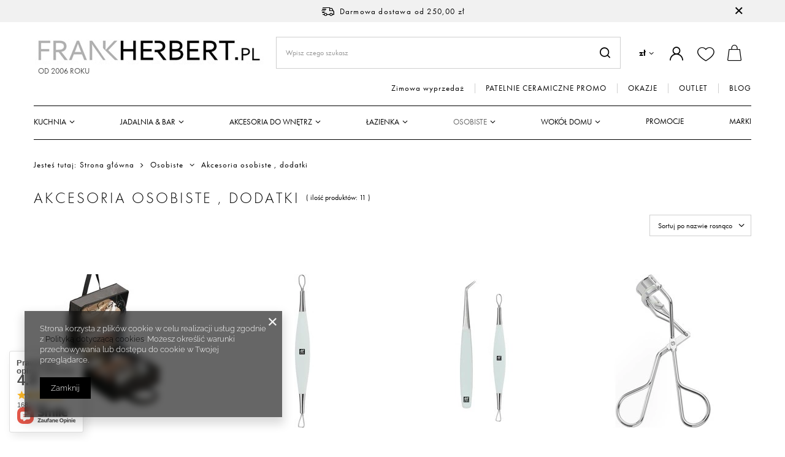

--- FILE ---
content_type: text/html; charset=utf-8
request_url: https://www.frankherbert.pl/pol_m_Osobiste_Akcesoria-osobiste-dodatki-3109.html
body_size: 30333
content:
<!DOCTYPE html>
<html lang="pl" class="--freeShipping --vat --gross " ><head><meta name='viewport' content='user-scalable=no, initial-scale = 1.0, maximum-scale = 1.0, width=device-width, viewport-fit=cover'/> <link rel="preload" crossorigin="anonymous" as="font" href="/gfx/standards/fontello.woff?v=2"><meta http-equiv="Content-Type" content="text/html; charset=utf-8"><meta http-equiv="X-UA-Compatible" content="IE=edge"><title>Akcesoria osobiste , dodatki | FrankHerbert.pl</title><meta name="keywords" content="   "><meta name="description" content="Najlepszej jakości artykuły do Twojego domu w kategorii Akcesoria osobiste , dodatki. U nas kupisz produkty, które odmienią Twój dom. "><link rel="icon" href="/gfx/pol/favicon.ico"><meta name="theme-color" content="#000"><meta name="msapplication-navbutton-color" content="#000"><meta name="apple-mobile-web-app-status-bar-style" content="#000"><link rel="preload stylesheet" as="style" href="/gfx/pol/style.css.gzip?r=1768903297"><script>var app_shop={urls:{prefix:'data="/gfx/'.replace('data="', '')+'pol/',graphql:'/graphql/v1/'},vars:{priceType:'gross',priceTypeVat:true,productDeliveryTimeAndAvailabilityWithBasket:false,geoipCountryCode:'US',},txt:{priceTypeText:' brutto',},fn:{},fnrun:{},files:[],graphql:{}};const getCookieByName=(name)=>{const value=`; ${document.cookie}`;const parts = value.split(`; ${name}=`);if(parts.length === 2) return parts.pop().split(';').shift();return false;};if(getCookieByName('freeeshipping_clicked')){document.documentElement.classList.remove('--freeShipping');}if(getCookieByName('rabateCode_clicked')){document.documentElement.classList.remove('--rabateCode');}</script><meta name="robots" content="index,follow"><meta name="rating" content="general"><meta name="Author" content="FrankHerbert.pl na bazie IdoSell (www.idosell.com/shop).">
<!-- Begin LoginOptions html -->

<style>
#client_new_social .service_item[data-name="service_Apple"]:before, 
#cookie_login_social_more .service_item[data-name="service_Apple"]:before,
.oscop_contact .oscop_login__service[data-service="Apple"]:before {
    display: block;
    height: 2.6rem;
    content: url('/gfx/standards/apple.svg?r=1743165583');
}
.oscop_contact .oscop_login__service[data-service="Apple"]:before {
    height: auto;
    transform: scale(0.8);
}
#client_new_social .service_item[data-name="service_Apple"]:has(img.service_icon):before,
#cookie_login_social_more .service_item[data-name="service_Apple"]:has(img.service_icon):before,
.oscop_contact .oscop_login__service[data-service="Apple"]:has(img.service_icon):before {
    display: none;
}
</style>

<!-- End LoginOptions html -->

<!-- Open Graph -->
<meta property="og:type" content="website"><meta property="og:url" content="https://www.frankherbert.pl/pol_m_Osobiste_Akcesoria-osobiste-dodatki-3109.html
"><meta property="og:title" content="Akcesoria osobiste , dodatki | FrankHerbert.pl"><meta property="og:description" content="Najlepszej jakości artykuły do Twojego domu w kategorii Akcesoria osobiste , dodatki. U nas kupisz produkty, które odmienią Twój dom. "><meta property="og:site_name" content="FrankHerbert.pl"><meta property="og:locale" content="pl_PL"><meta property="og:image" content="https://www.frankherbert.pl/hpeciai/3da539fd8de6f9643bc1c465dfa56a26/pol_pl_RAYEN-Torba-podrozna-do-przechowywania-butow-56407_1.webp"><meta property="og:image:width" content="800"><meta property="og:image:height" content="800"><link rel="manifest" href="https://www.frankherbert.pl/data/include/pwa/1/manifest.json?t=3"><meta name="apple-mobile-web-app-capable" content="yes"><meta name="apple-mobile-web-app-status-bar-style" content="black"><meta name="apple-mobile-web-app-title" content="www.frankherbert.pl"><link rel="apple-touch-icon" href="/data/include/pwa/1/icon-128.png"><link rel="apple-touch-startup-image" href="/data/include/pwa/1/logo-512.png" /><meta name="msapplication-TileImage" content="/data/include/pwa/1/icon-144.png"><meta name="msapplication-TileColor" content="#2F3BA2"><meta name="msapplication-starturl" content="/"><script type="application/javascript">var _adblock = true;</script><script async src="/data/include/advertising.js"></script><script type="application/javascript">var statusPWA = {
                online: {
                    txt: "Połączono z internetem",
                    bg: "#5fa341"
                },
                offline: {
                    txt: "Brak połączenia z internetem",
                    bg: "#eb5467"
                }
            }</script><script async type="application/javascript" src="/ajax/js/pwa_online_bar.js?v=1&r=6"></script><script >
window.dataLayer = window.dataLayer || [];
window.gtag = function gtag() {
dataLayer.push(arguments);
}
gtag('consent', 'default', {
'ad_storage': 'denied',
'analytics_storage': 'denied',
'ad_personalization': 'denied',
'ad_user_data': 'denied',
'wait_for_update': 500
});

gtag('set', 'ads_data_redaction', true);
</script><script  class='google_consent_mode_update'>
gtag('consent', 'update', {
'ad_storage': 'granted',
'analytics_storage': 'granted',
'ad_personalization': 'granted',
'ad_user_data': 'granted'
});
</script>
<!-- End Open Graph -->

<link rel="canonical" href="https://www.frankherbert.pl/pol_m_Osobiste_Akcesoria-osobiste-dodatki-3109.html" />

                <!-- Global site tag (gtag.js) -->
                <script  async src="https://www.googletagmanager.com/gtag/js?id=AW-846011603"></script>
                <script >
                    window.dataLayer = window.dataLayer || [];
                    window.gtag = function gtag(){dataLayer.push(arguments);}
                    gtag('js', new Date());
                    
                    gtag('config', 'AW-846011603', {"allow_enhanced_conversions":true});
gtag('config', 'G-GXHVQZ6PHT');

                </script>
                
<!-- Begin additional html or js -->


<!--21|1|20-->
<meta name="google-site-verification" content="5ZS7ZJz6ASnR_oQUJPp_qo6ULAt9y2RKzGoSh1RMUlY" />
<!--24|1|21-->
<style type="text/css">
  /*Old mask
  #search div.icons a {text-transform: uppercase;}
  #menu_categories2_2 li.level_menu2_1:last-child a.level_menu2_1 {color: #ac3d3d;}
  #menu_categories2_2 li.level_menu2_1:nth-last-child(2) a.level_menu2_1 {color: #000;}
  #news_cms_associated div.product_wrapper {float: none; display: inline-block; width: 20%;}*/
  #menu_categories2 li.level_1:last-child a {color: #ac3d3d !important;}
  #n67367_stocks {display: none;}
button.projector_number_down {vertical-align: top;}
    input.projector_number {vertical-align: top;}
    button.projector_number_up {vertical-align: top;}
</style>
<!--18|1|17| modified: 2022-09-26 22:24:52-->
<style type="text/css">
div.level_2 {
	width: 910px;
}
.menu_newsletter_rss img {
margin: 0;
}
/*
div.main_categories_outline table tr:last-child {
  display: none;
}
*/
div.main_categories_item {
padding-bottom: 5px;
}
#breadcrumbs {
font-size: 12px;
width: 940px;
}

#mySlidesPrev { background: url('/data/include/cms/bg-slider-controls.png') no-repeat top left; height: 52px; left: 0; margin-top: -26px; position: absolute; top: 50%; width: 42px; z-index: 3; cursor: pointer; }

#mySlidesPrev:hover { background: url('/data/include/cms/bg-slider-controls.png') no-repeat bottom left; }

#mySlidesNext { background: url('/data/include/cms/bg-slider-controls.png') no-repeat top right; height: 52px; right: 0; margin-top: -26px; position: absolute; top: 50%; width: 42px; z-index: 3; cursor: pointer; }

#mySlidesNext:hover { background: url('/data/include/cms/bg-slider-controls.png') no-repeat bottom right; }

#container.search_page div.n59123 ul {padding-left: 25px;}
#container.search_page div.n59123 li {list-style: inherit !important;}
#container.news_page div.back { clear: both; }
</style>
<!--27|1|23-->
<style type="text/css">
#ck_dsclr {background: #fff !important;    border-bottom: 1px solid #B0B0B0 !important;    border-top: 1px solid #B0B0B0 !important;}
#ck_dsclr #ckdsclmrshtdwn {background: #000 !important; color: #fff !important;}
div#ck_dsclr a {color: #000 !important;  font-weight: bold;   letter-spacing: 0.02em;}
</style>
<!--34|1|29-->
  <style>
aside #menu_categories2 {
    padding: 10px 15px;
}
  </style>

<!-- End additional html or js -->
<script>(function(w,d,s,i,dl){w._ceneo = w._ceneo || function () {
w._ceneo.e = w._ceneo.e || []; w._ceneo.e.push(arguments); };
w._ceneo.e = w._ceneo.e || [];dl=dl===undefined?"dataLayer":dl;
const f = d.getElementsByTagName(s)[0], j = d.createElement(s); j.defer = true;
j.src = "https://ssl.ceneo.pl/ct/v5/script.js?accountGuid=" + i + "&t=" +
Date.now() + (dl ? "&dl=" + dl : ""); f.parentNode.insertBefore(j, f);
})(window, document, "script", "7cb648d2-d4f0-4918-acd5-0ef084ce4047");</script>
<link rel="preload" as="image" media="(max-width: 420px)" href="hpeciai/b13c2f23ba800c463315303796e9c919/pol_is_RAYEN-Torba-podrozna-do-przechowywania-butow-56407.webp"><link rel="preload" as="image" media="(min-width: 420.1px)" href="hpeciai/a22633d37f78f43219203876ce497815/pol_il_RAYEN-Torba-podrozna-do-przechowywania-butow-56407.webp"><link rel="preload" as="image" media="(max-width: 420px)" href="hpeciai/825ff5b29a45052e72b7f42c1d14b7f0/pol_is_Zwilling-narzedzie-do-usuwania-zaskornikow-18-cm-Twinox-37071.webp"><link rel="preload" as="image" media="(min-width: 420.1px)" href="hpeciai/20e66197c6da17b8d8f48e8d4a3aa484/pol_il_Zwilling-narzedzie-do-usuwania-zaskornikow-18-cm-Twinox-37071.webp"><script src="/gfx/pol/menu_omnibus.js.gzip?r=1768903298"></script></head><body><div id="container" class="search_page container max-width-1200"><header class=""><script class="ajaxLoad">
                app_shop.vars.vat_registered = "true";
                app_shop.vars.currency_format = "###,##0.00";
                
                    app_shop.vars.currency_before_value = false;
                
                    app_shop.vars.currency_space = true;
                
                app_shop.vars.symbol = "zł";
                app_shop.vars.id= "PLN";
                app_shop.vars.baseurl = "http://www.frankherbert.pl/";
                app_shop.vars.sslurl= "https://www.frankherbert.pl/";
                app_shop.vars.curr_url= "%2Fpol_m_Osobiste_Akcesoria-osobiste-dodatki-3109.html";
                

                var currency_decimal_separator = ',';
                var currency_grouping_separator = ' ';

                
                    app_shop.vars.blacklist_extension = ["exe","com","swf","js","php"];
                
                    app_shop.vars.blacklist_mime = ["application/javascript","application/octet-stream","message/http","text/javascript","application/x-deb","application/x-javascript","application/x-shockwave-flash","application/x-msdownload"];
                
                    app_shop.urls.contact = "/contact-pol.html";
                </script><div id="viewType" style="display:none"></div><div id="freeShipping" class="freeShipping"><span class="freeShipping__info">Darmowa dostawa</span><strong class="freeShipping__val">
						od 
						250,00 zł</strong><a href="" class="freeShipping__close"></a></div><div id="logo" class="d-flex align-items-center" data-bg="/data/gfx/mask/pol/top_1_big.png"><a href="/" target="_self"><img src="/data/gfx/mask/pol/logo_1_big.png" alt="akcesoria kuchenne i łazienkowe Frankherbert.pl" width="376" height="52"><span class="logo-txt d-none d-md-block">Od 2006 roku</span></a></div><form action="https://www.frankherbert.pl/search.php" method="get" id="menu_search" class="menu_search"><a href="#showSearchForm" class="menu_search__mobile"></a><div class="menu_search__block"><div class="menu_search__item --input"><input class="menu_search__input" type="text" name="text" autocomplete="off" placeholder="Wpisz czego szukasz"><button class="menu_search__submit" type="submit"></button></div><div class="menu_search__item --results search_result"></div></div></form><div id="menu_settings" class="align-items-center justify-content-center justify-content-lg-end"><div class="open_trigger"><span class="d-none d-md-inline-block flag_txt">zł</span><div class="menu_settings_wrapper d-md-none"><div class="menu_settings_inline"><div class="menu_settings_header">
										Język i waluta: 
									</div><div class="menu_settings_content"><span class="menu_settings_flag flag flag_pol"></span><strong class="menu_settings_value"><span class="menu_settings_language">pl</span><span> | </span><span class="menu_settings_currency">zł</span></strong></div></div><div class="menu_settings_inline"><div class="menu_settings_header">
										Dostawa do: 
									</div><div class="menu_settings_content"><strong class="menu_settings_value">Polska</strong></div></div></div><i class="icon-angle-down d-none d-md-inline-block"></i></div><form action="https://www.frankherbert.pl/settings.php" method="post"><ul class="bg_alter"><li><div class="form-group"><label for="menu_settings_curr">Waluta</label><div class="select-after"><select class="form-control" name="curr" id="menu_settings_curr"><option value="PLN" selected>zł</option><option value="EUR">EUR (1 zł = 0.2375EUR)
																	</option></select></div></div><div class="form-group"><label for="menu_settings_country">Dostawa do</label><div class="select-after"><select class="form-control" name="country" id="menu_settings_country"><option value="1143020143">Niemcy</option><option selected value="1143020003">Polska</option></select></div></div></li><li class="buttons"><button class="btn --solid --large" type="submit">
										Zastosuj zmiany
									</button></li></ul></form><div id="menu_additional"><a class="account_link" href="https://www.frankherbert.pl/login.php"></a><div class="shopping_list_top" data-empty="true"><a href="https://www.frankherbert.pl/pl/shoppinglist/" class="wishlist_link slt_link"></a><div class="slt_lists"><ul class="slt_lists__nav"><li class="slt_lists__nav_item" data-list_skeleton="true" data-list_id="true" data-shared="true"><a class="slt_lists__nav_link" data-list_href="true"><span class="slt_lists__nav_name" data-list_name="true"></span><span class="slt_lists__count" data-list_count="true">0</span></a></li></ul><span class="slt_lists__empty">Dodaj produkty, które lubisz i chcesz kupić później.</span></div></div></div></div><div class="shopping_list_top_mobile" data-empty="true"><a href="https://www.frankherbert.pl/pl/shoppinglist/" class="sltm_link"></a></div><div class="sl_choose sl_dialog"><div class="sl_choose__wrapper sl_dialog__wrapper p-4 p-md-5"><div class="sl_choose__item --top sl_dialog_close mb-2"><strong class="sl_choose__label">Zapisz na liście zakupowej</strong></div><div class="sl_choose__item --lists" data-empty="true"><div class="sl_choose__list f-group --radio m-0 d-md-flex align-items-md-center justify-content-md-between" data-list_skeleton="true" data-list_id="true" data-shared="true"><input type="radio" name="add" class="sl_choose__input f-control" id="slChooseRadioSelect" data-list_position="true"><label for="slChooseRadioSelect" class="sl_choose__group_label f-label py-4" data-list_position="true"><span class="sl_choose__sub d-flex align-items-center"><span class="sl_choose__name" data-list_name="true"></span><span class="sl_choose__count" data-list_count="true">0</span></span></label><button type="button" class="sl_choose__button --desktop btn --solid">Zapisz</button></div></div><div class="sl_choose__item --create sl_create mt-4"><a href="#new" class="sl_create__link  align-items-center">Stwórz nową listę zakupową</a><form class="sl_create__form align-items-center"><div class="sl_create__group f-group --small mb-0"><input type="text" class="sl_create__input f-control" required="required"><label class="sl_create__label f-label">Nazwa nowej listy</label></div><button type="submit" class="sl_create__button btn --solid ml-2 ml-md-3">Utwórz listę</button></form></div><div class="sl_choose__item --mobile mt-4 d-flex justify-content-center d-md-none"><button class="sl_choose__button --mobile btn --solid --large">Zapisz</button></div></div></div><div id="menu_basket" class="topBasket"><a class="topBasket__sub" href="/basketedit.php"><span class="badge badge-info"></span><strong class="topBasket__price d-none">0,00 zł</strong></a><div class="topBasket__details --products" style="display: none;"><div class="topBasket__block --labels"><label class="topBasket__item --name">Produkt</label><label class="topBasket__item --sum">Ilość</label><label class="topBasket__item --prices">Cena</label></div><div class="topBasket__block --products"></div></div><div class="topBasket__details --shipping" style="display: none;"><span class="topBasket__name">Koszt dostawy od</span><span id="shipppingCost"></span></div></div><nav id="menu_categories2" class="d-none d-md-block"><div class="navbar-collapse" id="menu_navbar3"><ul class="navbar-nav"><li class="nav-item"><a  href="/pol_m_Zimowa-wyprzedaz-4300.html" target="_self" title="Zimowa wyprzedaż" class="nav-link" >Zimowa wyprzedaż</a></li><li class="nav-item"><a  href="/pol_m_PATELNIE-CERAMICZNE-PROMO-4278.html" target="_self" title="PATELNIE CERAMICZNE PROMO" class="nav-link" >PATELNIE CERAMICZNE PROMO</a></li><li class="nav-item"><a  href="/pol_m_OKAZJE-4202.html" target="_self" title="OKAZJE" class="nav-link" >OKAZJE</a></li><li class="nav-item"><a  href="/pol_m_OUTLET-4130.html" target="_self" title="OUTLET" class="nav-link" >OUTLET</a></li><li class="nav-item"><a  href="/news-pol.phtml" target="_blank" title="BLOG" class="nav-link" >BLOG</a></li></ul></div></nav><nav id="menu_categories" class="wide"><button type="button" class="navbar-toggler"><i class="icon-reorder"></i></button><div class="navbar-collapse" id="menu_navbar"><ul class="navbar-nav mx-md-n2"><li class="nav-item"><a  href="/pol_n_Kuchnia-352.html" target="_self" title="Kuchnia" class="nav-link" >Kuchnia</a><ul class="navbar-subnav"><li class="nav-item"><a class="nav-link" href="/pol_m_Kuchnia_Tarki-i-szatkownice-186.html" target="_self">Tarki i szatkownice</a><ul class="navbar-subsubnav"><li class="nav-item"><a class="nav-link" href="/pol_m_Kuchnia_Tarki-i-szatkownice_Jednostronne-z-uchwytem-344.html" target="_self">Jednostronne z uchwytem</a></li><li class="nav-item"><a class="nav-link" href="/pol_m_Kuchnia_Tarki-i-szatkownice_Tarki-spiralne-obrotowe-spiralizer-2674.html" target="_self">Tarki spiralne, obrotowe, spiralizer</a></li><li class="nav-item"><a class="nav-link" href="/pol_m_Kuchnia_Tarki-i-szatkownice_Uniwersalne-wieloboczne-343.html" target="_self">Uniwersalne - wieloboczne</a></li><li class="nav-item"><a class="nav-link" href="/pol_m_Kuchnia_Tarki-i-szatkownice_Szatkownice-i-krajacze-346.html" target="_self">Szatkownice i krajacze</a></li></ul></li><li class="nav-item"><a class="nav-link" href="/pol_n_Kuchnia_Akcesoria-i-narzedzia-kuchenne-388.html" target="_self">Akcesoria i narzędzia kuchenne</a><ul class="navbar-subsubnav more"><li class="nav-item"><a class="nav-link" href="/pol_m_Kuchnia_Akcesoria-i-narzedzia-kuchenne_Wyciskacze-do-czosnku-189.html" target="_self">Wyciskacze do czosnku</a></li><li class="nav-item"><a class="nav-link" href="/pol_m_Kuchnia_Akcesoria-i-narzedzia-kuchenne_Obieraczki-188.html" target="_self">Obieraczki</a></li><li class="nav-item"><a class="nav-link" href="/pol_m_Kuchnia_Akcesoria-i-narzedzia-kuchenne_Przecieraki-do-warzyw-i-praski-do-ziemniakow-347.html" target="_self">Przecieraki do warzyw i praski do ziemniaków</a></li><li class="nav-item"><a class="nav-link" href="/pol_m_Kuchnia_Akcesoria-i-narzedzia-kuchenne_Otwieracze-do-konserw-i-sloikow-190.html" target="_self">Otwieracze do konserw i słoików</a></li><li class="nav-item"><a class="nav-link" href="/pol_m_Kuchnia_Akcesoria-i-narzedzia-kuchenne_Dziadki-do-orzechow-191.html" target="_self">Dziadki do orzechów</a></li><li class="nav-item"><a class="nav-link" href="/pol_m_Kuchnia_Akcesoria-i-narzedzia-kuchenne_Lyzki-lopatki-szpatulki-szczypce-185.html" target="_self">Łyżki, łopatki, szpatułki, szczypce</a></li><li class="nav-item"><a class="nav-link" href="/pol_n_Kuchnia_Akcesoria-i-narzedzia-kuchenne_Maszynki-i-akcesoria-do-makaronu-formy-do-pierogow-209.html" target="_self">Maszynki i akcesoria do makaronu, formy do pierogów</a></li><li class="nav-item"><a class="nav-link" href="/pol_m_Kuchnia_Akcesoria-i-narzedzia-kuchenne_Prasy-i-akcesoria-do-hamburgerow-4082.html" target="_self">Prasy i akcesoria do hamburgerów</a></li><li class="nav-item"><a class="nav-link" href="/pol_m_Kuchnia_Akcesoria-i-narzedzia-kuchenne_Mozdzierze-kuchenne-202.html" target="_self">Moździerze kuchenne</a></li><li class="nav-item"><a class="nav-link" href="/pol_m_Kuchnia_Akcesoria-i-narzedzia-kuchenne_Tluczki-211.html" target="_self">Tłuczki </a></li><li class="nav-item"><a class="nav-link" href="/pol_m_Kuchnia_Akcesoria-i-narzedzia-kuchenne_Durszlaki-204.html" target="_self">Durszlaki</a></li><li class="nav-item"><a class="nav-link" href="/pol_m_Kuchnia_Akcesoria-i-narzedzia-kuchenne_Sitka-kuchenne-2577.html" target="_self">Sitka kuchenne</a></li><li class="nav-item"><a class="nav-link" href="/pol_m_Kuchnia_Akcesoria-i-narzedzia-kuchenne_Nozyce-2575.html" target="_self">Nożyce</a></li><li class="nav-item"><a class="nav-link" href="/pol_m_Kuchnia_Akcesoria-i-narzedzia-kuchenne_Miarki-kuchenne-2576.html" target="_self">Miarki kuchenne</a></li><li class="nav-item"><a class="nav-link" href="/pol_m_Kuchnia_Akcesoria-i-narzedzia-kuchenne_Podstawki-pod-naczynia-184.html" target="_self">Podstawki pod naczynia</a></li><li class="nav-item"><a class="nav-link" href="/pol_m_Kuchnia_Akcesoria-i-narzedzia-kuchenne_Serwetniki-200.html" target="_self">Serwetniki</a></li><li class="nav-item"><a class="nav-link" href="/pol_m_Kuchnia_Akcesoria-i-narzedzia-kuchenne_Termometry-205.html" target="_self">Termometry</a></li><li class="nav-item"><a class="nav-link" href="/pol_m_Kuchnia_Akcesoria-i-narzedzia-kuchenne_do-jajek-192.html" target="_self">do jajek</a></li><li class="nav-item"><a class="nav-link" href="/pol_m_Kuchnia_Akcesoria-i-narzedzia-kuchenne_do-owocow-213.html" target="_self">do owoców</a></li><li class="nav-item"><a class="nav-link" href="/pol_m_Kuchnia_Akcesoria-i-narzedzia-kuchenne_do-salaty-187.html" target="_self">do sałaty</a></li><li class="nav-item"><a class="nav-link" href="/pol_m_Kuchnia_Akcesoria-i-narzedzia-kuchenne_do-sera-207.html" target="_self">do sera</a></li><li class="nav-item"><a class="nav-link" href="/pol_m_Kuchnia_Akcesoria-i-narzedzia-kuchenne_Wyciskarki-do-owocow-cytrusowych-201.html" target="_self">Wyciskarki do owoców cytrusowych</a></li><li class="nav-item"><a class="nav-link" href="/pol_m_Kuchnia_Akcesoria-i-narzedzia-kuchenne_Stojaki-na-recznik-kuchenny-2578.html" target="_self">Stojaki na ręcznik kuchenny</a></li><li class="nav-item"><a class="nav-link" href="/pol_m_Kuchnia_Akcesoria-i-narzedzia-kuchenne_Pozostale-narzedzia-i-akcesoria-kuchenne-194.html" target="_self">Pozostałe narzędzia i akcesoria kuchenne</a></li><li class="nav-item"><a class="nav-link" href="/pol_m_Kuchnia_Akcesoria-i-narzedzia-kuchenne_Brabantia-Narzedzia-Profile-3089.html" target="_self">Brabantia - Narzędzia Profile</a></li><li class="nav-item"><a class="nav-link" href="/pol_m_Kuchnia_Akcesoria-i-narzedzia-kuchenne_Drylownice-2973.html" target="_self">Drylownice</a></li><li class="nav-item"><a class="nav-link" href="/pol_m_Kuchnia_Akcesoria-i-narzedzia-kuchenne_Le-Creuset-akcesoria-kuchenne-3105.html" target="_self">Le Creuset - akcesoria kuchenne</a></li><li class="nav-item"><a class="nav-link" href="/pol_m_Kuchnia_Akcesoria-i-narzedzia-kuchenne_Zwilling-akcesoria-i-narzedzia-Pro-2946.html" target="_self">Zwilling akcesoria i narzędzia Pro</a></li><li class="nav-item"><a class="nav-link" href="##">Brabantia - Narzędzia Profile Line</a></li><li class="nav-item"><a class="nav-link" href="/pol_m_Kuchnia_Akcesoria-i-narzedzia-kuchenne_Palniki-gazowe-kuchenne-4118.html" target="_self">Palniki gazowe kuchenne</a></li><li class="nav-item"><a class="nav-link" href="/pol_m_Kuchnia_Akcesoria-i-narzedzia-kuchenne_wklady-i-sita-do-gotowania-na-parze-4301.html" target="_self">wkłady i sita do gotowania na parze</a></li><li class="nav-item display-all more"><a href="##" class="nav-link display-all" txt_alt="- zwiń">
																		+ rozwiń
																	</a></li></ul></li><li class="nav-item"><a class="nav-link" href="/pol_n_Kuchnia_Garnki-378.html" target="_self">Garnki</a><ul class="navbar-subsubnav more"><li class="nav-item"><a class="nav-link" href="/pol_m_Kuchnia_Garnki_Zestawy-garnkow-127.html" target="_self">Zestawy garnków</a></li><li class="nav-item"><a class="nav-link" href="/pol_m_Kuchnia_Garnki_Garnki-Fissler-4018.html" target="_self">Garnki Fissler</a></li><li class="nav-item"><a class="nav-link" href="/pol_m_Kuchnia_Garnki_Garnki-WMF-4019.html" target="_self">Garnki WMF</a></li><li class="nav-item"><a class="nav-link" href="/pol_m_Kuchnia_Garnki_Garnki-Zwilling-4020.html" target="_self">Garnki Zwilling</a></li><li class="nav-item"><a class="nav-link" href="/pol_m_Kuchnia_Garnki_Garnki-stalowe-Le-Creuset-4102.html" target="_self">Garnki stalowe Le Creuset</a></li><li class="nav-item"><a class="nav-link" href="/pol_m_Kuchnia_Garnki_Garnki-z-powloka-Le-Creuset-4116.html" target="_self">Garnki z powłoką Le Creuset</a></li><li class="nav-item"><a class="nav-link" href="/pol_m_Kuchnia_Garnki_Garnki-zeliwne-emaliowane-Le-Creuset-130.html" target="_self">Garnki żeliwne emaliowane Le Creuset</a></li><li class="nav-item"><a class="nav-link" href="/pol_m_Kuchnia_Garnki_Garnki-zeliwne-Staub-2480.html" target="_self">Garnki żeliwne Staub</a></li><li class="nav-item"><a class="nav-link" href="/pol_m_Kuchnia_Garnki_Garnki-zeliwne-Skeppshult-129.html" target="_self">Garnki żeliwne Skeppshult</a></li><li class="nav-item"><a class="nav-link" href="/pol_m_Kuchnia_Garnki_Garnki-zeliwne-Ballarini-4069.html" target="_self">Garnki żeliwne - Ballarini</a></li><li class="nav-item"><a class="nav-link" href="/pol_m_Kuchnia_Garnki_Garnki-zeliwne-Kuchenprofi-4070.html" target="_self">Garnki żeliwne Kuchenprofi</a></li><li class="nav-item"><a class="nav-link" href="/pol_m_Kuchnia_Garnki_Garnki-zeliwne-KitchenAid-4154.html" target="_self">Garnki żeliwne KitchenAid</a></li><li class="nav-item"><a class="nav-link" href="/pol_m_Kuchnia_Garnki_Garnki-zeliwne-Lodge-3011.html" target="_self">Garnki żeliwne Lodge</a></li><li class="nav-item"><a class="nav-link" href="/pol_m_Kuchnia_Garnki_Garnki-zeliwne-inne-4111.html" target="_self">Garnki żeliwne inne</a></li><li class="nav-item"><a class="nav-link" href="/pol_m_Kuchnia_Garnki_Beka-garnki-2625.html" target="_self">Beka - garnki</a></li><li class="nav-item"><a class="nav-link" href="/pol_m_Kuchnia_Garnki_Demeyere-garnki-2986.html" target="_self">Demeyere - garnki</a></li><li class="nav-item"><a class="nav-link" href="/pol_m_Kuchnia_Garnki_Garnki-specjalne-131.html" target="_self">Garnki specjalne</a></li><li class="nav-item"><a class="nav-link" href="/pol_m_Kuchnia_Garnki_Garnki-emaliowane-Riess-4149.html" target="_self">Garnki emaliowane Riess</a></li><li class="nav-item"><a class="nav-link" href="/pol_m_Kuchnia_Garnki_Moneta-garnki-2841.html" target="_self">Moneta - garnki</a></li><li class="nav-item"><a class="nav-link" href="/pol_m_Kuchnia_Garnki_Garnki-Mepra-3107.html" target="_self">Garnki Mepra</a></li><li class="nav-item"><a class="nav-link" href="/pol_m_Kuchnia_Garnki_Garnki-Ballarini-3017.html" target="_self">Garnki Ballarini</a></li><li class="nav-item"><a class="nav-link" href="/pol_m_Kuchnia_Garnki_Garnki-GreenPan-2906.html" target="_self">Garnki GreenPan </a></li><li class="nav-item"><a class="nav-link" href="/pol_m_Kuchnia_Garnki_Garnki-ceramiczne-Emile-Henry-3047.html" target="_self">Garnki ceramiczne Emile Henry</a></li><li class="nav-item"><a class="nav-link" href="/pol_m_Kuchnia_Garnki_Garnki-ze-stali-nierdzewnej-KitchenAid-3103.html" target="_self">Garnki ze stali nierdzewnej KitchenAid</a></li><li class="nav-item"><a class="nav-link" href="/pol_m_Kuchnia_Garnki_Garnki-Kuchenprofi-stalowe-4072.html" target="_self">Garnki Kuchenprofi stalowe</a></li><li class="nav-item"><a class="nav-link" href="/pol_m_Kuchnia_Garnki_Garnki-Kela-4142.html" target="_self">Garnki  Kela</a></li><li class="nav-item"><a class="nav-link" href="/pol_m_Kuchnia_Garnki_Garnki-Alessi-4128.html" target="_self">Garnki Alessi</a></li><li class="nav-item"><a class="nav-link" href="/pol_m_Kuchnia_Garnki_Garnki-Spring-4136.html" target="_self">Garnki Spring</a></li><li class="nav-item"><a class="nav-link" href="/pol_m_Kuchnia_Garnki_Garnki-Roesle-4143.html" target="_self">Garnki Roesle</a></li><li class="nav-item"><a class="nav-link" href="/pol_m_Kuchnia_Garnki_Garnki-Joseph-Joseph-4203.html" target="_self">Garnki Joseph Joseph</a></li><li class="nav-item"><a class="nav-link" href="/pol_m_Kuchnia_Garnki_Garnki-miedziane-De-Buyer-4221.html" target="_self">Garnki miedziane De Buyer</a></li><li class="nav-item"><a class="nav-link" href="/pol_m_Kuchnia_Garnki_Garnki-De-Buyer-4223.html" target="_self">Garnki De Buyer</a></li><li class="nav-item"><a class="nav-link" href="/pol_m_Kuchnia_Garnki_Garnki-zeliwne-Kela-4241.html" target="_self">Garnki żeliwne Kela</a></li><li class="nav-item"><a class="nav-link" href="/pol_m_Kuchnia_Garnki_Garnki-Marcato-4249.html" target="_self">Garnki Marcato</a></li><li class="nav-item"><a class="nav-link" href="/pol_m_Kuchnia_Garnki_Garnki-Mauviel-4269.html" target="_self">Garnki Mauviel</a></li><li class="nav-item"><a class="nav-link" href="/pol_m_Kuchnia_Garnki_Garnki-MasterClass-4288.html" target="_self">Garnki MasterClass</a></li><li class="nav-item display-all more"><a href="##" class="nav-link display-all" txt_alt="- zwiń">
																		+ rozwiń
																	</a></li></ul></li><li class="nav-item"><a class="nav-link" href="/pol_m_Kuchnia_Czajniki-383.html" target="_self">Czajniki</a><ul class="navbar-subsubnav"><li class="nav-item"><a class="nav-link" href="/pol_m_Kuchnia_Czajniki_czajniki-stalowe-2806.html" target="_self">czajniki stalowe</a></li><li class="nav-item"><a class="nav-link" href="/pol_m_Kuchnia_Czajniki_czajniki-emaliowane-Le-Creuset-2807.html" target="_self">czajniki emaliowane Le Creuset</a></li><li class="nav-item"><a class="nav-link" href="/pol_m_Kuchnia_Czajniki_czajniki-emaliowane-Riess-2808.html" target="_self">czajniki emaliowane Riess</a></li><li class="nav-item"><a class="nav-link" href="/pol_m_Kuchnia_Czajniki_czajniki-elektryczne-2809.html" target="_self">czajniki elektryczne</a></li></ul></li><li class="nav-item"><a class="nav-link" href="/pol_n_Kuchnia_Patelnie-379.html" target="_self">Patelnie</a><ul class="navbar-subsubnav more"><li class="nav-item"><a class="nav-link" href="/pol_m_Kuchnia_Patelnie_Patelnie-ceramiczne-2570.html" target="_self">Patelnie ceramiczne</a></li><li class="nav-item"><a class="nav-link" href="/pol_m_Kuchnia_Patelnie_Patelnie-zeliwne-143.html" target="_self">Patelnie żeliwne</a></li><li class="nav-item"><a class="nav-link" href="/pol_m_Kuchnia_Patelnie_Patelnie-stalowe-142.html" target="_self">Patelnie stalowe </a></li><li class="nav-item"><a class="nav-link" href="/pol_m_Kuchnia_Patelnie_Patelnie-ze-stali-weglowej-2999.html" target="_self">Patelnie ze stali węglowej</a></li><li class="nav-item"><a class="nav-link" href="/pol_m_Kuchnia_Patelnie_Patelnie-z-powlokami-nieprzywierajacymi-137.html" target="_self">Patelnie z powłokami nieprzywierającymi</a></li><li class="nav-item"><a class="nav-link" href="pol_m_Kuchnia_Patelnie_Patelnie-do-nalesnikow-i-specjalisyczne-2511.html" target="_self">Patelnie do naleśników</a></li><li class="nav-item"><a class="nav-link" href="/pol_m_Kuchnia_Patelnie_Patelnie-grillowe-141.html" target="_self">Patelnie grillowe </a></li><li class="nav-item"><a class="nav-link" href="/pol_m_Kuchnia_Patelnie_Patelnie-indukcyjne-2571.html" target="_self">Patelnie indukcyjne</a></li><li class="nav-item"><a class="nav-link" href="/pol_m_Kuchnia_Patelnie_Patelnie-do-nalesnikow-i-specjalistyczne-2511.html" target="_self">Patelnie do naleśników i specjalistyczne</a></li><li class="nav-item"><a class="nav-link" href="/pol_m_Kuchnia_Patelnie_Pokrywy-do-patelni-144.html" target="_self">Pokrywy do patelni </a></li><li class="nav-item"><a class="nav-link" href="/pol_m_Kuchnia_Patelnie_Patelnie-z-odczepianym-uchwytem-4157.html" target="_self">Patelnie z odczepianym uchwytem</a></li><li class="nav-item"><a class="nav-link" href="/pol_m_Kuchnia_Patelnie_Pokrywy-przeciw-pryskaniu-4291.html" target="_self">Pokrywy przeciw pryskaniu</a></li><li class="nav-item display-all more"><a href="##" class="nav-link display-all" txt_alt="- zwiń">
																		+ rozwiń
																	</a></li></ul></li><li class="nav-item"><a class="nav-link" href="/pol_n_Kuchnia_Szybkowary-381.html" target="_self">Szybkowary</a><ul class="navbar-subsubnav"><li class="nav-item"><a class="nav-link" href="/pol_m_Kuchnia_Szybkowary_Szybkowary-Fissler-150.html" target="_self">Szybkowary Fissler</a></li><li class="nav-item"><a class="nav-link" href="/pol_m_Kuchnia_Szybkowary_Fissler-Vitavit-Premium-1969.html" target="_self">Fissler Vitavit Premium</a></li><li class="nav-item"><a class="nav-link" href="/pol_m_Kuchnia_Szybkowary_Szybkowary-WMF-2701.html" target="_self">Szybkowary WMF</a></li><li class="nav-item"><a class="nav-link" href="/pol_m_Kuchnia_Szybkowary_Szybkowary-Zwilling-2741.html" target="_self">Szybkowary Zwilling</a></li></ul></li><li class="nav-item"><a class="nav-link" href="/pol_m_Kuchnia_Woki-i-Tajine-382.html" target="_self">Woki i Tajine</a><ul class="navbar-subsubnav"><li class="nav-item"><a class="nav-link" href="/pol_m_Kuchnia_Woki-i-Tajine_Woki-ze-stali-weglowej-2845.html" target="_self">Woki ze stali węglowej</a></li><li class="nav-item"><a class="nav-link" href="/pol_m_Kuchnia_Woki-i-Tajine_Woki-zeliwne-2846.html" target="_self">Woki żeliwne</a></li><li class="nav-item"><a class="nav-link" href="/pol_m_Kuchnia_Woki-i-Tajine_Woki-ze-stali-nierdzewnej-2847.html" target="_self">Woki ze stali nierdzewnej</a></li><li class="nav-item"><a class="nav-link" href="/pol_m_Kuchnia_Woki-i-Tajine_Woki-z-powloka-nieprzywierajaca-2848.html" target="_self">Woki z powłoką nieprzywierającą</a></li><li class="nav-item"><a class="nav-link" href="/pol_m_Kuchnia_Woki-i-Tajine_Tajine-2966.html" target="_self">Tajine</a></li></ul></li><li class="nav-item empty"><a class="nav-link" href="/pol_m_Kuchnia_Brytfanny-380.html" target="_self">Brytfanny </a></li><li class="nav-item"><a class="nav-link" href="/pol_n_Kuchnia_Noze-kuchenne-384.html" target="_self">Noże kuchenne</a><ul class="navbar-subsubnav more"><li class="nav-item"><a class="nav-link" href="/pol_m_Kuchnia_Noze-kuchenne_Komplety-nozy-kuchennych-156.html" target="_self">Komplety noży kuchennych</a></li><li class="nav-item"><a class="nav-link" href="/pol_m_Kuchnia_Noze-kuchenne_Noze-japonskie-2572.html" target="_self">Noże japońskie</a></li><li class="nav-item"><a class="nav-link" href="/pol_m_Kuchnia_Noze-kuchenne_Noze-niemieckie-2573.html" target="_self">Noże niemieckie</a></li><li class="nav-item"><a class="nav-link" href="/pol_m_Kuchnia_Noze-kuchenne_Noze-francuskie-4134.html" target="_self">Noże francuskie</a></li><li class="nav-item"><a class="nav-link" href="/pol_m_Kuchnia_Noze-kuchenne_Noze-ceramiczne-Kyocera-157.html" target="_self">Noże ceramiczne Kyocera</a></li><li class="nav-item"><a class="nav-link" href="/pol_m_Kuchnia_Noze-kuchenne_Noze-kuchenne-rozne-2865.html" target="_self">Noże kuchenne różne</a></li><li class="nav-item"><a class="nav-link" href="/pol_m_Kuchnia_Noze-kuchenne_Kamienie-do-ostrzenia-2581.html" target="_self">Kamienie do ostrzenia</a></li><li class="nav-item"><a class="nav-link" href="/pol_m_Kuchnia_Noze-kuchenne_Bloki-i-listwy-na-noze-165.html" target="_self">Bloki i listwy na noże</a></li><li class="nav-item"><a class="nav-link" href="/pol_m_Kuchnia_Noze-kuchenne_Ostrzalki-do-nozy-158.html" target="_self">Ostrzałki do noży</a></li><li class="nav-item"><a class="nav-link" href="/pol_m_Kuchnia_Noze-kuchenne_Torby-na-noze-3023.html" target="_self">Torby na noże</a></li><li class="nav-item"><a class="nav-link" href="/pol_m_Kuchnia_Noze-kuchenne_Noze-Zassenhaus-4068.html" target="_self">Noże  Zassenhaus</a></li><li class="nav-item"><a class="nav-link" href="/pol_m_Kuchnia_Noze-kuchenne_Noze-do-serow-2580.html" target="_self">Noże do serów</a></li><li class="nav-item"><a class="nav-link" href="/pol_m_Kuchnia_Noze-kuchenne_Noze-do-stekow-171.html" target="_self">Noże do steków </a></li><li class="nav-item display-all more"><a href="##" class="nav-link display-all" txt_alt="- zwiń">
																		+ rozwiń
																	</a></li></ul></li><li class="nav-item"><a class="nav-link" href="/pol_m_Kuchnia_Deski-kuchenne-386.html" target="_self">Deski kuchenne</a><ul class="navbar-subsubnav"><li class="nav-item"><a class="nav-link" href="/pol_m_Kuchnia_Deski-kuchenne_Deski-do-krojenia-drewniane-174.html" target="_self">Deski do krojenia drewniane</a></li><li class="nav-item"><a class="nav-link" href="/pol_m_Kuchnia_Deski-kuchenne_Deski-do-krojenia-z-tworzywa-176.html" target="_self">Deski do krojenia z tworzywa</a></li><li class="nav-item"><a class="nav-link" href="/pol_m_Kuchnia_Deski-kuchenne_Deski-kuchenne-szklane-175.html" target="_self">Deski kuchenne szklane</a></li><li class="nav-item"><a class="nav-link" href="/pol_m_Kuchnia_Deski-kuchenne_Deski-z-kamienia-marmur-granit-2729.html" target="_self">Deski z kamienia, marmur, granit</a></li></ul></li><li class="nav-item"><a class="nav-link" href="/pol_m_Kuchnia_Mlynki-i-dozowniki-do-przypraw-387.html" target="_self">Młynki i dozowniki do przypraw</a><ul class="navbar-subsubnav"><li class="nav-item"><a class="nav-link" href="/pol_m_Kuchnia_Mlynki-i-dozowniki-do-przypraw_Mlynki-do-pieprzu-i-soli-178.html" target="_self">Młynki do pieprzu i soli</a></li><li class="nav-item"><a class="nav-link" href="/pol_m_Kuchnia_Mlynki-i-dozowniki-do-przypraw_Mlynki-elektryczne-do-pieprzu-i-soli-179.html" target="_self">Młynki elektryczne do pieprzu i soli</a></li><li class="nav-item"><a class="nav-link" href="/pol_m_Kuchnia_Mlynki-i-dozowniki-do-przypraw_Zestawy-mlynkow-180.html" target="_self">Zestawy młynków</a></li><li class="nav-item"><a class="nav-link" href="/pol_m_Kuchnia_Mlynki-i-dozowniki-do-przypraw_Solniczki-i-pieprzniczki-181.html" target="_self">Solniczki i pieprzniczki</a></li><li class="nav-item"><a class="nav-link" href="/pol_m_Kuchnia_Mlynki-i-dozowniki-do-przypraw_Do-octu-i-oliwy-182.html" target="_self">Do octu i oliwy</a></li><li class="nav-item"><a class="nav-link" href="/pol_m_Kuchnia_Mlynki-i-dozowniki-do-przypraw_Pojemniki-na-przyprawy-183.html" target="_self">Pojemniki na przyprawy</a></li><li class="nav-item"><a class="nav-link" href="/pol_m_Kuchnia_Mlynki-i-dozowniki-do-przypraw_Mlynek-do-ziol-3052.html" target="_self">Młynek do ziół</a></li><li class="nav-item"><a class="nav-link" href="/pol_m_Kuchnia_Mlynki-i-dozowniki-do-przypraw_Mlynek-do-galki-muszkatolowej-4283.html" target="_self">Młynek do gałki muszkatołowej</a></li><li class="nav-item"><a class="nav-link" href="/pol_m_Kuchnia_Mlynki-i-dozowniki-do-przypraw_Sol-i-pieprz-4284.html" target="_self">Sól i pieprz</a></li></ul></li><li class="nav-item"><a class="nav-link" href="/pol_n_Kuchnia_Akcesoria-i-formy-do-pieczenia-397.html" target="_self">Akcesoria i formy do pieczenia</a><ul class="navbar-subsubnav more"><li class="nav-item"><a class="nav-link" href="/pol_m_Kuchnia_Akcesoria-i-formy-do-pieczenia_Metalowe-formy-do-pieczenia-2000.html" target="_self">Metalowe formy do pieczenia</a></li><li class="nav-item"><a class="nav-link" href="/pol_m_Kuchnia_Akcesoria-i-formy-do-pieczenia_Formy-i-akcesoria-do-pieczenia-chleba-i-pizzy-1858.html" target="_self">Formy i akcesoria do pieczenia chleba i pizzy</a></li><li class="nav-item"><a class="nav-link" href="/pol_m_Kuchnia_Akcesoria-i-formy-do-pieczenia_Formy-do-pieczenia-szklane-i-ceramiczne-223.html" target="_self">Formy do pieczenia szklane i ceramiczne</a></li><li class="nav-item"><a class="nav-link" href="/pol_m_Kuchnia_Akcesoria-i-formy-do-pieczenia_Zeliwne-formy-do-pieczenia-3095.html" target="_self">Żeliwne formy do pieczenia</a></li><li class="nav-item"><a class="nav-link" href="/pol_m_Kuchnia_Akcesoria-i-formy-do-pieczenia_Akcesoria-do-pieczenia-231.html" target="_self">Akcesoria do pieczenia</a></li><li class="nav-item"><a class="nav-link" href="/pol_m_Kuchnia_Akcesoria-i-formy-do-pieczenia_Tortownice-2885.html" target="_self">Tortownice</a></li><li class="nav-item"><a class="nav-link" href="/pol_m_Kuchnia_Akcesoria-i-formy-do-pieczenia_Keksowki-2886.html" target="_self">Keksówki</a></li><li class="nav-item"><a class="nav-link" href="/pol_m_Kuchnia_Akcesoria-i-formy-do-pieczenia_Muffiny-babeczki-i-cupcake-akcesoria-i-foremki-1859.html" target="_self">Muffiny, babeczki i cupcake - akcesoria i foremki</a></li><li class="nav-item"><a class="nav-link" href="/pol_m_Kuchnia_Akcesoria-i-formy-do-pieczenia_Silikonowe-formy-do-pieczenia-225.html" target="_self">Silikonowe formy do pieczenia</a></li><li class="nav-item"><a class="nav-link" href="/pol_m_Kuchnia_Akcesoria-i-formy-do-pieczenia_Foremki-do-ciastek-224.html" target="_self">Foremki do ciastek</a></li><li class="nav-item"><a class="nav-link" href="/pol_m_Kuchnia_Akcesoria-i-formy-do-pieczenia_Formy-do-tarty-Quiche-2996.html" target="_self">Formy do tarty / Quiche</a></li><li class="nav-item"><a class="nav-link" href="/pol_m_Kuchnia_Akcesoria-i-formy-do-pieczenia_Akcesoria-do-lukru-i-dekoracji-ciast-2684.html" target="_self">Akcesoria do lukru i dekoracji ciast</a></li><li class="nav-item"><a class="nav-link" href="/pol_m_Kuchnia_Akcesoria-i-formy-do-pieczenia_Formy-do-pieczenia-Kaiser-1198.html" target="_self">Formy do pieczenia Kaiser</a></li><li class="nav-item"><a class="nav-link" href="/pol_m_Kuchnia_Akcesoria-i-formy-do-pieczenia_Formy-do-pieczenia-Emile-Henry-3045.html" target="_self">Formy do pieczenia Emile Henry</a></li><li class="nav-item"><a class="nav-link" href="/pol_m_Kuchnia_Akcesoria-i-formy-do-pieczenia_Formy-do-pieczenia-Le-Creuset-3046.html" target="_self">Formy do pieczenia Le Creuset</a></li><li class="nav-item"><a class="nav-link" href="/pol_m_Kuchnia_Akcesoria-i-formy-do-pieczenia_Formy-do-babek-4077.html" target="_self">Formy do babek</a></li><li class="nav-item display-all more"><a href="##" class="nav-link display-all" txt_alt="- zwiń">
																		+ rozwiń
																	</a></li></ul></li><li class="nav-item"><a class="nav-link" href="/pol_m_Kuchnia_Chlebaki-i-maselniczki-385.html" target="_self">Chlebaki i maselniczki</a><ul class="navbar-subsubnav"><li class="nav-item"><a class="nav-link" href="/pol_m_Kuchnia_Chlebaki-i-maselniczki_Chlebaki-172.html" target="_self">Chlebaki</a></li><li class="nav-item"><a class="nav-link" href="/pol_m_Kuchnia_Chlebaki-i-maselniczki_Kosze-i-torby-plocienne-na-pieczywo-1807.html" target="_self">Kosze i torby płócienne na pieczywo</a></li><li class="nav-item"><a class="nav-link" href="/pol_m_Kuchnia_Chlebaki-i-maselniczki_Maselniczki-173.html" target="_self">Maselniczki</a></li></ul></li><li class="nav-item"><a class="nav-link" href="/pol_n_Kuchnia_Pojemniki-kuchenne-392.html" target="_self">Pojemniki kuchenne</a><ul class="navbar-subsubnav"><li class="nav-item"><a class="nav-link" href="/pol_m_Kuchnia_Pojemniki-kuchenne_Pojemniki-kuchenne-z-tworzywa-220.html" target="_self">Pojemniki kuchenne  z tworzywa</a></li><li class="nav-item"><a class="nav-link" href="/pol_m_Kuchnia_Pojemniki-kuchenne_Pojemniki-kuchenne-stalowe-221.html" target="_self">Pojemniki kuchenne stalowe</a></li><li class="nav-item"><a class="nav-link" href="/pol_m_Kuchnia_Pojemniki-kuchenne_Pojemniki-szklane-i-ceramiczne-219.html" target="_self">Pojemniki szklane i ceramiczne</a></li><li class="nav-item"><a class="nav-link" href="/pol_m_Kuchnia_Pojemniki-kuchenne_Pojemniki-kuchenne-prozniowe-222.html" target="_self">Pojemniki kuchenne próżniowe</a></li><li class="nav-item"><a class="nav-link" href="/pol_m_Kuchnia_Pojemniki-kuchenne_Pojemniki-na-platki-sniadaniowe-2639.html" target="_self">Pojemniki na płatki śniadaniowe</a></li><li class="nav-item"><a class="nav-link" href="/pol_m_Kuchnia_Pojemniki-kuchenne_Pojemniki-kuchenne-silikonowe-3101.html" target="_self">Pojemniki kuchenne silikonowe</a></li></ul></li><li class="nav-item empty"><a class="nav-link" href="/pol_m_Kuchnia_Termosy-obiadowe-394.html" target="_self">Termosy obiadowe</a></li><li class="nav-item empty"><a class="nav-link" href="/pol_m_Kuchnia_Mycie-i-czyszczenie-396.html" target="_self">Mycie i czyszczenie</a></li><li class="nav-item empty"><a class="nav-link" href="/pol_m_Kuchnia_Ociekacze-do-naczyn-2619.html" target="_self">Ociekacze do naczyń</a></li><li class="nav-item"><a class="nav-link" href="/pol_n_Kuchnia_Kosze-na-smieci-390.html" target="_self">Kosze na śmieci</a><ul class="navbar-subsubnav"><li class="nav-item"><a class="nav-link" href="/pol_m_Kuchnia_Kosze-na-smieci_Kosze-na-smieci-pedalowe-214.html" target="_self">Kosze na śmieci pedałowe</a></li><li class="nav-item"><a class="nav-link" href="/pol_m_Kuchnia_Kosze-na-smieci_Kosze-na-smieci-uchylna-pokrywa-Touch-i-Slide-Bin-216.html" target="_self">Kosze na śmieci uchylna pokrywa Touch i Slide Bin</a></li><li class="nav-item"><a class="nav-link" href="/pol_m_Kuchnia_Kosze-na-smieci_Kosze-do-segregacji-i-szafkowe-2002.html" target="_self">Kosze do segregacji i szafkowe</a></li><li class="nav-item"><a class="nav-link" href="/pol_m_Kuchnia_Kosze-na-smieci_Sensoryczne-kosze-na-smieci-2656.html" target="_self">Sensoryczne kosze na śmieci</a></li><li class="nav-item"><a class="nav-link" href="/pol_m_Kuchnia_Kosze-na-smieci_Kosze-na-smieci-otwarte-2766.html" target="_self">Kosze na śmieci otwarte</a></li><li class="nav-item"><a class="nav-link" href="/pol_m_Kuchnia_Kosze-na-smieci_Worki-na-smieci-do-koszy-Simple-Human-2765.html" target="_self">Worki na śmieci do koszy Simple Human</a></li><li class="nav-item"><a class="nav-link" href="/pol_m_Kuchnia_Kosze-na-smieci_Worki-na-smieci-do-koszy-Joseph-Joseph-2842.html" target="_self">Worki na śmieci do koszy Joseph Joseph</a></li><li class="nav-item"><a class="nav-link" href="/pol_m_Kuchnia_Kosze-na-smieci_Kosze-na-smieci-Joseph-Joseph-2843.html" target="_self">Kosze na śmieci Joseph Joseph</a></li></ul></li><li class="nav-item empty"><a class="nav-link" href="/pol_m_Kuchnia_Kompostowniki-domowe-kuchenne-2758.html" target="_self">Kompostowniki domowe kuchenne</a></li><li class="nav-item empty"><a class="nav-link" href="/pol_m_Kuchnia_Tekstylia-393.html" target="_self">Tekstylia</a></li><li class="nav-item empty"><a class="nav-link" href="/pol_m_Kuchnia_Wagi-kuchenne-389.html" target="_self">Wagi kuchenne</a></li><li class="nav-item"><a class="nav-link" href="/pol_m_Kuchnia_Sprzet-elektryczny-Male-AGD-1810.html" target="_self">Sprzęt elektryczny Małe AGD</a><ul class="navbar-subsubnav"><li class="nav-item"><a class="nav-link" href="/pol_m_Kuchnia_Sprzet-elektryczny-Male-AGD_WMF-Kitchenminis-2969.html" target="_self">WMF Kitchenminis</a></li><li class="nav-item"><a class="nav-link" href="/pol_m_Kuchnia_Sprzet-elektryczny-Male-AGD_Sprzet-AGD-ADE-4081.html" target="_self">Sprzęt AGD  ADE</a></li><li class="nav-item"><a class="nav-link" href="/pol_m_Kuchnia_Sprzet-elektryczny-Male-AGD_Sprzet-AGD-WMF-2971.html" target="_self">Sprzęt AGD WMF</a></li><li class="nav-item"><a class="nav-link" href="/pol_m_Kuchnia_Sprzet-elektryczny-Male-AGD_Sprzet-AGD-Zwilling-2972.html" target="_self">Sprzęt AGD Zwilling</a></li><li class="nav-item"><a class="nav-link" href="/pol_m_Kuchnia_Sprzet-elektryczny-Male-AGD_Sprzet-AGD-Cilio-4076.html" target="_self">Sprzęt AGD Cilio</a></li><li class="nav-item"><a class="nav-link" href="/pol_m_Kuchnia_Sprzet-elektryczny-Male-AGD_Sprzet-Agd-Alessi-4127.html" target="_self">Sprzęt Agd Alessi</a></li></ul></li><li class="nav-item empty"><a class="nav-link" href="/pol_m_Kuchnia_Zeliwne-formy-do-pieczenia-2579.html" target="_self">Żeliwne formy do pieczenia</a></li><li class="nav-item"><a class="nav-link" href="https://www.frankherbert.pl/pol_m_Jadalnia-Bar_Kawiarki-119.html" target="_self">Kawiarki</a><ul class="navbar-subsubnav"><li class="nav-item"><a class="nav-link" href="https://www.frankherbert.pl/pol_m_Jadalnia-Bar_Kawiarki_Kawiarki-stalowe-277.html" target="_self">Kawiarki stalowe</a></li><li class="nav-item"><a class="nav-link" href="https://www.frankherbert.pl/pol_m_Jadalnia-Bar_Kawiarki_Kawiarki-aluminiowe-276.html" target="_self">Kawiarki aluminiowe</a></li><li class="nav-item"><a class="nav-link" href="https://www.frankherbert.pl/pol_m_Jadalnia-Bar_Kawiarki_uszczelki-do-kawiarek-2792.html" target="_self">uszczelki do kawiarek</a></li></ul></li><li class="nav-item empty"><a class="nav-link" href="/pol_m_Kuchnia_Sloiki-i-akcesoria-do-przetworow-2685.html" target="_self">Słoiki i akcesoria do przetworów</a></li><li class="nav-item empty"><a class="nav-link" href="/pol_m_Kuchnia_Wyciskarki-do-soku-Sokowirowki-2702.html" target="_self">Wyciskarki do soku / Sokowirówki</a></li><li class="nav-item empty"><a class="nav-link" href="/pol_m_Kuchnia_Kiszonki-akcesoria-do-kiszenia-4108.html" target="_self">Kiszonki akcesoria do kiszenia</a></li><li class="nav-item empty"><a class="nav-link" href="/pol_m_Kuchnia_OUTLET-4117.html" target="_self">OUTLET</a></li></ul></li><li class="nav-item"><a  href="/pol_n_Jadalnia-Bar-350.html" target="_self" title="Jadalnia &amp;amp; Bar" class="nav-link" >Jadalnia &amp; Bar</a><ul class="navbar-subnav"><li class="nav-item"><a class="nav-link" href="/pol_m_Jadalnia-Bar_Zastawa-stolowa-361.html" target="_self">Zastawa stołowa</a><ul class="navbar-subsubnav more"><li class="nav-item"><a class="nav-link" href="/pol_m_Jadalnia-Bar_Zastawa-stolowa_Arabia-Muminki-2629.html" target="_self">Arabia Muminki</a></li><li class="nav-item"><a class="nav-link" href="/pol_m_Jadalnia-Bar_Zastawa-stolowa_Porcelana-Seltman-4225.html" target="_self">Porcelana Seltman</a></li><li class="nav-item"><a class="nav-link" href="/pol_m_Jadalnia-Bar_Zastawa-stolowa_Alessi-4131.html" target="_self">Alessi</a></li><li class="nav-item"><a class="nav-link" href="/pol_m_Jadalnia-Bar_Zastawa-stolowa_Staub-ceramika-3004.html" target="_self">Staub ceramika</a></li><li class="nav-item"><a class="nav-link" href="/pol_m_Jadalnia-Bar_Zastawa-stolowa_Rosendahl-Grand-Cru-zastawa-szklana-108.html" target="_self">Rosendahl Grand Cru - zastawa szklana</a></li><li class="nav-item"><a class="nav-link" href="/ser-pol-31-Rosendahl-Grand-Cru.html" target="_self">Rosendahl Grand Cru </a></li><li class="nav-item"><a class="nav-link" href="/pol_m_Jadalnia-Bar_Zastawa-stolowa_Talerze-talerzyki-918.html" target="_self">Talerze, talerzyki</a></li><li class="nav-item"><a class="nav-link" href="/pol_m_Jadalnia-Bar_Zastawa-stolowa_Naczynia-z-tworzywa-3087.html" target="_self">Naczynia  z tworzywa</a></li><li class="nav-item"><a class="nav-link" href="/pol_m_Jadalnia-Bar_Zastawa-stolowa_Porcelanowe-talerze-patery-do-serwowania-4059.html" target="_self">Porcelanowe talerze, patery do serwowania</a></li><li class="nav-item"><a class="nav-link" href="/pol_m_Jadalnia-Bar_Zastawa-stolowa_Wazy-do-zupy-miski-4060.html" target="_self">Wazy do zupy, miski</a></li><li class="nav-item"><a class="nav-link" href="/pol_m_Jadalnia-Bar_Zastawa-stolowa_Miski-porcelanowe-4061.html" target="_self">Miski porcelanowe</a></li><li class="nav-item display-all more"><a href="##" class="nav-link display-all" txt_alt="- zwiń">
																		+ rozwiń
																	</a></li></ul></li><li class="nav-item empty"><a class="nav-link" href="/pol_m_Jadalnia-Bar_Akcesoria-do-sushi-ramen-ryz-4124.html" target="_self">Akcesoria do sushi, ramen &amp; ryż</a></li><li class="nav-item"><a class="nav-link" href="/pol_n_Jadalnia-Bar_Sztucce-362.html" target="_self">Sztućce</a><ul class="navbar-subsubnav"><li class="nav-item"><a class="nav-link" href="/pol_m_Jadalnia-Bar_Sztucce_Sztucce-Rosendahl-Grand-Cru-2651.html" target="_self">Sztućce Rosendahl Grand Cru</a></li><li class="nav-item"><a class="nav-link" href="/pol_m_Jadalnia-Bar_Sztucce_Sztucce-Zwilling-2722.html" target="_self">Sztućce Zwilling</a></li><li class="nav-item"><a class="nav-link" href="/pol_m_Jadalnia-Bar_Sztucce_Sztucce-WMF-2723.html" target="_self">Sztućce WMF</a></li><li class="nav-item"><a class="nav-link" href="/pol_m_Jadalnia-Bar_Sztucce_Inne-sztucce-117.html" target="_self">Inne sztućce </a></li><li class="nav-item"><a class="nav-link" href="/pol_m_Jadalnia-Bar_Sztucce_Sztucce-Ballarini-3003.html" target="_self">Sztućce Ballarini</a></li><li class="nav-item"><a class="nav-link" href="/pol_m_Jadalnia-Bar_Sztucce_Sztucce-Mepra-3118.html" target="_self">Sztućce Mepra</a></li><li class="nav-item"><a class="nav-link" href="/pol_m_Jadalnia-Bar_Sztucce_Sztucce-Guzzini-4114.html" target="_self">Sztućce Guzzini</a></li><li class="nav-item"><a class="nav-link" href="/pol_m_Jadalnia-Bar_Sztucce_Sztucce-Alessi-4126.html" target="_self">Sztućce Alessi</a></li><li class="nav-item"><a class="nav-link" href="/pol_m_Jadalnia-Bar_Sztucce_Sztucce-Roesle-4156.html" target="_self">Sztućce Roesle</a></li></ul></li><li class="nav-item empty"><a class="nav-link" href="/pol_m_Jadalnia-Bar_Sztucce-i-naczynia-dla-dzieci-432.html" target="_self">Sztućce i naczynia dla dzieci</a></li><li class="nav-item"><a class="nav-link" href="/pol_m_Jadalnia-Bar_Kawiarki-119.html" target="_self">Kawiarki</a><ul class="navbar-subsubnav"><li class="nav-item"><a class="nav-link" href="/pol_m_Jadalnia-Bar_Kawiarki_Kawiarki-stalowe-277.html" target="_self">Kawiarki stalowe</a></li><li class="nav-item"><a class="nav-link" href="/pol_m_Jadalnia-Bar_Kawiarki_Kawiarki-aluminiowe-276.html" target="_self">Kawiarki aluminiowe</a></li><li class="nav-item"><a class="nav-link" href="/pol_m_Jadalnia-Bar_Kawiarki_uszczelki-do-kawiarek-2792.html" target="_self">uszczelki do kawiarek</a></li></ul></li><li class="nav-item empty"><a class="nav-link" href="/pol_m_Jadalnia-Bar_Zaparzacze-do-kawy-120.html" target="_self">Zaparzacze do kawy</a></li><li class="nav-item empty"><a class="nav-link" href="/pol_m_Jadalnia-Bar_Mlynki-do-kawy-125.html" target="_self">Młynki do kawy</a></li><li class="nav-item empty"><a class="nav-link" href="/pol_m_Jadalnia-Bar_Spieniacze-do-mleka-122.html" target="_self">Spieniacze do mleka</a></li><li class="nav-item empty"><a class="nav-link" href="/pol_m_Jadalnia-Bar_Dzbanki-do-herbaty-121.html" target="_self">Dzbanki do herbaty</a></li><li class="nav-item empty"><a class="nav-link" href="/pol_m_Jadalnia-Bar_Akcesoria-do-herbaty-123.html" target="_self">Akcesoria do herbaty</a></li><li class="nav-item empty"><a class="nav-link" href="/pol_m_Jadalnia-Bar_Akcesoria-do-kawy-3110.html" target="_self">Akcesoria do kawy</a></li><li class="nav-item empty"><a class="nav-link" href="/pol_m_Jadalnia-Bar_Termosy-stolowe-124.html" target="_self">Termosy stołowe</a></li><li class="nav-item"><a class="nav-link" href="/pol_m_Jadalnia-Bar_BAR-360.html" target="_self">BAR</a><ul class="navbar-subsubnav more"><li class="nav-item"><a class="nav-link" href="/pol_m_Jadalnia-Bar_BAR_Korkociagi-i-otwieracze-446.html" target="_self">Korkociągi i otwieracze</a></li><li class="nav-item"><a class="nav-link" href="/pol_m_Jadalnia-Bar_BAR_Shakery-i-miarki-barowe-447.html" target="_self">Shakery i miarki barowe</a></li><li class="nav-item"><a class="nav-link" href="/pol_m_Jadalnia-Bar_BAR_Stojaki-na-butelki-448.html" target="_self">Stojaki na butelki</a></li><li class="nav-item"><a class="nav-link" href="/pol_m_Jadalnia-Bar_BAR_Pojemniki-na-lod-i-butelki-100.html" target="_self">Pojemniki na lód i butelki</a></li><li class="nav-item"><a class="nav-link" href="/pol_m_Jadalnia-Bar_BAR_Popielniczki-101.html" target="_self">Popielniczki</a></li><li class="nav-item"><a class="nav-link" href="/pol_m_Jadalnia-Bar_BAR_Karafki-102.html" target="_self">Karafki</a></li><li class="nav-item"><a class="nav-link" href="/pol_m_Jadalnia-Bar_BAR_Szklo-103.html" target="_self">Szkło</a></li><li class="nav-item"><a class="nav-link" href="/pol_m_Jadalnia-Bar_BAR_Akcesoria-do-wina-104.html" target="_self">Akcesoria do wina</a></li><li class="nav-item"><a class="nav-link" href="/pol_m_Jadalnia-Bar_BAR_Akcesoria-do-whisky-2703.html" target="_self">Akcesoria do whisky</a></li><li class="nav-item"><a class="nav-link" href="/pol_m_Jadalnia-Bar_BAR_Akcesoria-do-szampana-2799.html" target="_self">Akcesoria do szampana</a></li><li class="nav-item"><a class="nav-link" href="/pol_m_Jadalnia-Bar_BAR_Akcesoria-do-piwa-2801.html" target="_self">Akcesoria do piwa</a></li><li class="nav-item"><a class="nav-link" href="/pol_m_Jadalnia-Bar_BAR_Pozostale-akcesoria-barowe-105.html" target="_self">Pozostałe akcesoria barowe</a></li><li class="nav-item"><a class="nav-link" href="/pol_m_Jadalnia-Bar_BAR_Piersiowki-2800.html" target="_self">Piersiówki</a></li><li class="nav-item display-all more"><a href="##" class="nav-link display-all" txt_alt="- zwiń">
																		+ rozwiń
																	</a></li></ul></li><li class="nav-item empty"><a class="nav-link" href="/pol_m_Jadalnia-Bar_Miseczki-2779.html" target="_self">Miseczki</a></li><li class="nav-item empty"><a class="nav-link" href="/pol_m_Jadalnia-Bar_Misy-kosze-i-patery-364.html" target="_self">Misy, kosze i patery </a></li><li class="nav-item empty"><a class="nav-link" href="/pol_m_Jadalnia-Bar_Kubki-374.html" target="_self">Kubki</a></li><li class="nav-item empty"><a class="nav-link" href="/pol_m_Jadalnia-Bar_Filizanki-376.html" target="_self">Filiżanki</a></li><li class="nav-item empty"><a class="nav-link" href="/pol_m_Jadalnia-Bar_Szklanki-375.html" target="_self">Szklanki</a></li><li class="nav-item empty"><a class="nav-link" href="/pol_m_Jadalnia-Bar_Mleczniki-372.html" target="_self">Mleczniki</a></li><li class="nav-item empty"><a class="nav-link" href="/pol_m_Jadalnia-Bar_Sloiki-i-dystrybutory-do-napojow-2778.html" target="_self">Słoiki i dystrybutory do napojów</a></li><li class="nav-item empty"><a class="nav-link" href="/pol_m_Jadalnia-Bar_Karafki-i-dzbanki-do-napojow-371.html" target="_self">Karafki i dzbanki do napojów</a></li><li class="nav-item empty"><a class="nav-link" href="/pol_m_Jadalnia-Bar_Kieliszki-369.html" target="_self">Kieliszki</a></li><li class="nav-item empty"><a class="nav-link" href="/pol_m_Jadalnia-Bar_Podkladki-na-stol-370.html" target="_self">Podkładki na stół</a></li><li class="nav-item empty"><a class="nav-link" href="/pol_m_Jadalnia-Bar_Tace-do-serwowania-368.html" target="_self">Tace do serwowania</a></li><li class="nav-item empty"><a class="nav-link" href="/pol_m_Jadalnia-Bar_Do-salatek-366.html" target="_self">Do sałatek</a></li><li class="nav-item empty"><a class="nav-link" href="/pol_m_Jadalnia-Bar_Serwetniki-365.html" target="_self">Serwetniki</a></li><li class="nav-item empty"><a class="nav-link" href="/pol_m_Jadalnia-Bar_Podgrzewacze-373.html" target="_self">Podgrzewacze</a></li><li class="nav-item empty"><a class="nav-link" href="/pol_m_Jadalnia-Bar_Przystawki-i-przekaski-377.html" target="_self">Przystawki i przekąski</a></li><li class="nav-item empty"><a class="nav-link" href="/pol_m_Jadalnia-Bar_Saturatory-4208.html" target="_self">Saturatory</a></li><li class="nav-item empty"><a class="nav-link" href="/pol_m_Jadalnia-Bar_Fondue-367.html" target="_self">Fondue </a></li><li class="nav-item empty"><a class="nav-link" href="/pol_m_Jadalnia-Bar_Cukiernice-4247.html" target="_self">Cukiernice</a></li></ul></li><li class="nav-item"><a  href="/pol_n_Akcesoria-do-wnetrz-353.html" target="_self" title="Akcesoria do wnętrz" class="nav-link" >Akcesoria do wnętrz</a><ul class="navbar-subnav"><li class="nav-item empty"><a class="nav-link" href="/pol_m_Akcesoria-do-wnetrz_Swieczniki-403.html" target="_self">Świeczniki</a></li><li class="nav-item empty"><a class="nav-link" href="/pol_m_Akcesoria-do-wnetrz_Swiece-2884.html" target="_self">Świece</a></li><li class="nav-item empty"><a class="nav-link" href="/pol_m_Akcesoria-do-wnetrz_Zapachy-3015.html" target="_self">Zapachy</a></li><li class="nav-item empty"><a class="nav-link" href="/pol_m_Akcesoria-do-wnetrz_Meble-410.html" target="_self">Meble</a></li><li class="nav-item"><a class="nav-link" href="/pol_m_Akcesoria-do-wnetrz_Zegary-1915.html" target="_self">Zegary </a><ul class="navbar-subsubnav"><li class="nav-item"><a class="nav-link" href="/pol_m_Akcesoria-do-wnetrz_Zegary-_Zegary-scienne-1916.html" target="_self">Zegary ścienne</a></li><li class="nav-item"><a class="nav-link" href="/pol_m_Akcesoria-do-wnetrz_Zegary-_Budziki-1920.html" target="_self">Budziki</a></li></ul></li><li class="nav-item empty"><a class="nav-link" href="/pol_m_Akcesoria-do-wnetrz_Przechowywanie-2634.html" target="_self">Przechowywanie</a></li><li class="nav-item empty"><a class="nav-link" href="/pol_m_Akcesoria-do-wnetrz_Kosze-na-smieci-425.html" target="_self">Kosze na śmieci </a></li><li class="nav-item empty"><a class="nav-link" href="/pol_m_Akcesoria-do-wnetrz_Stojaki-i-wieszaki-na-ubrania-412.html" target="_self">Stojaki i wieszaki na ubrania</a></li><li class="nav-item empty"><a class="nav-link" href="/pol_m_Akcesoria-do-wnetrz_Szafki-i-wieszaki-na-klucze-413.html" target="_self">Szafki i wieszaki na klucze</a></li><li class="nav-item empty"><a class="nav-link" href="/pol_m_Akcesoria-do-wnetrz_Lustra-scienne-411.html" target="_self">Lustra ścienne</a></li><li class="nav-item empty"><a class="nav-link" href="/pol_m_Akcesoria-do-wnetrz_Stojaki-na-parasole-414.html" target="_self">Stojaki na parasole</a></li><li class="nav-item empty"><a class="nav-link" href="/pol_m_Akcesoria-do-wnetrz_Ramki-na-zdjecia-stojaki-na-CD-405.html" target="_self">Ramki na zdjęcia, stojaki na CD</a></li><li class="nav-item empty"><a class="nav-link" href="/pol_m_Akcesoria-do-wnetrz_Dokoracje-scienne-1886.html" target="_self">Dokoracje ścienne</a></li><li class="nav-item empty"><a class="nav-link" href="/pol_m_Akcesoria-do-wnetrz_Akcesoria-biurowe-424.html" target="_self">Akcesoria biurowe</a></li><li class="nav-item empty"><a class="nav-link" href="/pol_m_Akcesoria-do-wnetrz_Tablice-magnetyczne-i-magnesy-429.html" target="_self">Tablice magnetyczne i magnesy</a></li><li class="nav-item empty"><a class="nav-link" href="/pol_m_Akcesoria-do-wnetrz_Akcesoria-kominkowe-400.html" target="_self">Akcesoria kominkowe</a></li><li class="nav-item empty"><a class="nav-link" href="/pol_m_Akcesoria-do-wnetrz_Kominki-dekoracyjne-401.html" target="_self">Kominki dekoracyjne</a></li><li class="nav-item empty"><a class="nav-link" href="/pol_m_Akcesoria-do-wnetrz_Dekoracje-i-inne-409.html" target="_self">Dekoracje i inne</a></li><li class="nav-item empty"><a class="nav-link" href="/pol_m_Akcesoria-do-wnetrz_Wazony-404.html" target="_self">Wazony</a></li><li class="nav-item empty"><a class="nav-link" href="/pol_m_Akcesoria-do-wnetrz_Konewki-3069.html" target="_self">Konewki</a></li><li class="nav-item empty"><a class="nav-link" href="/pol_m_Akcesoria-do-wnetrz_Gazetniki-402.html" target="_self">Gazetniki</a></li><li class="nav-item empty"><a class="nav-link" href="/pol_m_Akcesoria-do-wnetrz_Popielniczki-426.html" target="_self">Popielniczki</a></li><li class="nav-item empty"><a class="nav-link" href="/pol_m_Akcesoria-do-wnetrz_Szyldy-430.html" target="_self">Szyldy</a></li><li class="nav-item empty"><a class="nav-link" href="/pol_m_Akcesoria-do-wnetrz_Doniczki-4246.html" target="_self">Doniczki</a></li></ul></li><li class="nav-item"><a  href="/pol_n_Lazienka-355.html" target="_self" title="Łazienka" class="nav-link" >Łazienka</a><ul class="navbar-subnav"><li class="nav-item empty"><a class="nav-link" href="/pol_m_Lazienka_wokol-WC-415.html" target="_self">wokół WC</a></li><li class="nav-item empty"><a class="nav-link" href="/pol_m_Lazienka_wokol-umywalki-416.html" target="_self">wokół umywalki</a></li><li class="nav-item empty"><a class="nav-link" href="/pol_m_Lazienka_Dozowniki-sensoryczne-do-mydla-plynow-4027.html" target="_self">Dozowniki sensoryczne do mydła płynów</a></li><li class="nav-item empty"><a class="nav-link" href="/pol_m_Lazienka_Dywaniki-lazienkowe-3082.html" target="_self">Dywaniki łazienkowe</a></li><li class="nav-item empty"><a class="nav-link" href="/pol_m_Lazienka_Kosze-na-pranie-421.html" target="_self">Kosze na pranie</a></li><li class="nav-item empty"><a class="nav-link" href="/pol_m_Lazienka_kosze-na-smieci-3083.html" target="_self">kosze na śmieci</a></li><li class="nav-item empty"><a class="nav-link" href="/pol_m_Lazienka_Lustra-i-lusterka-419.html" target="_self">Lustra i lusterka</a></li><li class="nav-item empty"><a class="nav-link" href="/pol_m_Lazienka_Pojemniki-i-polki-418.html" target="_self">Pojemniki i półki</a></li><li class="nav-item empty"><a class="nav-link" href="/pol_m_Lazienka_Reczniki-3076.html" target="_self">Ręczniki</a></li><li class="nav-item empty"><a class="nav-link" href="/pol_m_Lazienka_Stojaki-i-wieszaki-417.html" target="_self">Stojaki i wieszaki</a></li><li class="nav-item empty"><a class="nav-link" href="/pol_m_Lazienka_Suszarki-lazienkowe-3093.html" target="_self">Suszarki łazienkowe</a></li><li class="nav-item empty"><a class="nav-link" href="/pol_m_Lazienka_Wagi-lazienkowe-3086.html" target="_self">Wagi łazienkowe</a></li><li class="nav-item"><a class="nav-link" href="/pol_n_Lazienka_Akcesoria-lazienkowe-kolekcje-422.html" target="_self">Akcesoria łazienkowe kolekcje</a><ul class="navbar-subsubnav more"><li class="nav-item"><a class="nav-link" href="/pol_m_Lazienka_Akcesoria-lazienkowe-kolekcje_Menu-akcesoria-lazienkowe-2728.html" target="_self">Menu akcesoria łazienkowe</a></li><li class="nav-item"><a class="nav-link" href="/pol_m_Lazienka_Akcesoria-lazienkowe-kolekcje_Blomus-Menoto-poler-250.html" target="_self">Blomus Menoto poler</a></li><li class="nav-item"><a class="nav-link" href="/pol_m_Lazienka_Akcesoria-lazienkowe-kolekcje_Zack-Atore-mat-3057.html" target="_self">Zack Atore mat</a></li><li class="nav-item"><a class="nav-link" href="/pol_m_Lazienka_Akcesoria-lazienkowe-kolekcje_Zack-Atore-poler-3056.html" target="_self">Zack Atore poler</a></li><li class="nav-item"><a class="nav-link" href="/pol_m_Lazienka_Akcesoria-lazienkowe-kolekcje_Zack-Carvo-bialy-3061.html" target="_self">Zack Carvo biały</a></li><li class="nav-item"><a class="nav-link" href="/pol_m_Lazienka_Akcesoria-lazienkowe-kolekcje_Zack-Carvo-czarny-3060.html" target="_self">Zack Carvo czarny</a></li><li class="nav-item"><a class="nav-link" href="/pol_m_Lazienka_Akcesoria-lazienkowe-kolekcje_Zack-Carvo-mat-3059.html" target="_self">Zack Carvo mat</a></li><li class="nav-item"><a class="nav-link" href="/pol_m_Lazienka_Akcesoria-lazienkowe-kolekcje_Zack-Duplo-3988.html" target="_self">Zack - Duplo</a></li><li class="nav-item"><a class="nav-link" href="/pol_m_Lazienka_Akcesoria-lazienkowe-kolekcje_Zack-Linea-czarny-3058.html" target="_self">Zack Linea czarny</a></li><li class="nav-item"><a class="nav-link" href="/ser-pol-314-Zack-Linea-MAT.html" target="_self">Zack Linea mat</a></li><li class="nav-item"><a class="nav-link" href="/pol_m_Lazienka_Akcesoria-lazienkowe-kolekcje_Zack-Linea-poler-2694.html" target="_self">Zack Linea poler</a></li><li class="nav-item"><a class="nav-link" href="/pol_m_Lazienka_Akcesoria-lazienkowe-kolekcje_Zack-Lyos-poler-3062.html" target="_self">Zack Lyos poler</a></li><li class="nav-item"><a class="nav-link" href="/pol_m_Lazienka_Akcesoria-lazienkowe-kolekcje_Zack-Puro-polysk-3987.html" target="_self">Zack - Puro połysk</a></li><li class="nav-item"><a class="nav-link" href="/ser-pol-300-Zack-Scala.html" target="_self">Zack Scala poler</a></li><li class="nav-item"><a class="nav-link" href="/pol_m_Lazienka_Akcesoria-lazienkowe-kolekcje_akcesoria-lazienkowe-Robert-Welch-2880.html" target="_self">akcesoria łazienkowe Robert Welch</a></li><li class="nav-item"><a class="nav-link" href="/pol_m_Lazienka_Akcesoria-lazienkowe-kolekcje_Akcesoria-lazienkowe-Kela-4132.html" target="_self">Akcesoria łazienkowe- Kela</a></li><li class="nav-item display-all more"><a href="##" class="nav-link display-all" txt_alt="- zwiń">
																		+ rozwiń
																	</a></li></ul></li><li class="nav-item"><a class="nav-link" href="/pol_m_Lazienka_Deski-do-prasowania-2644.html" target="_self">Deski do prasowania </a><ul class="navbar-subsubnav"><li class="nav-item"><a class="nav-link" href="/pol_m_Lazienka_Deski-do-prasowania-_Pokrowiec-na-deske-do-prasowania-Brabantia-3084.html" target="_self">Pokrowiec na deskę do prasowania Brabantia</a></li><li class="nav-item"><a class="nav-link" href="/pol_m_Lazienka_Deski-do-prasowania-_Deski-do-prasowania-Joseph-Joseph-3989.html" target="_self">Deski do prasowania Joseph Joseph</a></li><li class="nav-item"><a class="nav-link" href="/pol_m_Lazienka_Deski-do-prasowania-_Deski-do-prasowania-Rayen-4158.html" target="_self">Deski do prasowania Rayen</a></li><li class="nav-item"><a class="nav-link" href="/pol_m_Lazienka_Deski-do-prasowania-_deski-do-prasowania-ARREDAMENTI-4213.html" target="_self">deski do prasowania ARREDAMENTI</a></li></ul></li><li class="nav-item empty"><a class="nav-link" href="/pol_m_Lazienka_Zaslony-prysznicowe-4210.html" target="_self">Zasłony prysznicowe</a></li><li class="nav-item empty"><a class="nav-link" href="/pol_m_Lazienka_Akcesoria-do-prania-4211.html" target="_self">Akcesoria do prania</a></li></ul></li><li class="nav-item active"><a  href="/pol_n_Osobiste-357.html" target="_self" title="Osobiste" class="nav-link active" >Osobiste</a><ul class="navbar-subnav"><li class="nav-item empty"><a class="nav-link" href="/pol_m_Osobiste_Akcesoria-do-manicure-i-golenia-3001.html" target="_self">Akcesoria do manicure i golenia</a></li><li class="nav-item active empty"><a class="nav-link active" href="/pol_m_Osobiste_Akcesoria-osobiste-dodatki-3109.html" target="_self">Akcesoria osobiste , dodatki</a></li><li class="nav-item empty"><a class="nav-link" href="/pol_m_Osobiste_Stanley-Quencher-kubki-i-akcesoria-4285.html" target="_self">Stanley Quencher kubki i akcesoria</a></li><li class="nav-item empty"><a class="nav-link" href="/pol_m_Osobiste_Kubki-termiczne-273.html" target="_self">Kubki termiczne</a></li><li class="nav-item"><a class="nav-link" href="/pol_m_Osobiste_Termosy-na-napoje-271.html" target="_self">Termosy na napoje</a><ul class="navbar-subsubnav"><li class="nav-item"><a class="nav-link" href="/pol_m_Osobiste_Termosy-na-napoje_akcesoria-do-termosow-Stanley-4286.html" target="_self">akcesoria do termosów Stanley</a></li></ul></li><li class="nav-item empty"><a class="nav-link" href="/pol_m_Osobiste_Termosy-dla-dzieci-2622.html" target="_self">Termosy dla dzieci</a></li><li class="nav-item empty"><a class="nav-link" href="/pol_m_Osobiste_Termosy-i-pojemniki-obiadowe-272.html" target="_self">Termosy i pojemniki obiadowe</a></li><li class="nav-item empty"><a class="nav-link" href="/pol_m_Osobiste_Butelki-termiczne-3016.html" target="_self">Butelki termiczne</a></li><li class="nav-item empty"><a class="nav-link" href="/pol_m_Osobiste_Sniadaniowki-lunchbox-1990.html" target="_self">Śniadaniówki lunchbox</a></li><li class="nav-item empty"><a class="nav-link" href="/pol_m_Osobiste_Bidony-i-butelki-dla-dzieci-2608.html" target="_self">Bidony i butelki dla dzieci</a></li><li class="nav-item empty"><a class="nav-link" href="/pol_m_Osobiste_Bidony-i-butelki-na-napoje-dla-aktywnych-1816.html" target="_self">Bidony i butelki na napoje dla aktywnych</a></li><li class="nav-item empty"><a class="nav-link" href="/pol_m_Osobiste_Torby-termiczne-na-lunch-2620.html" target="_self">Torby termiczne na lunch</a></li><li class="nav-item empty"><a class="nav-link" href="/pol_m_Osobiste_Koce-i-kosze-piknikowe-2621.html" target="_self">Koce i kosze piknikowe</a></li><li class="nav-item empty"><a class="nav-link" href="/pol_m_Osobiste_Kosze-wozki-i-torby-na-zakupy-2640.html" target="_self">Kosze, wózki i torby na zakupy</a></li><li class="nav-item empty"><a class="nav-link" href="/pol_m_Osobiste_Torby-podrozne-walizki-plecaki-2641.html" target="_self">Torby podróżne, walizki, plecaki</a></li><li class="nav-item empty"><a class="nav-link" href="/pol_m_Osobiste_Kosmetyczki-2642.html" target="_self">Kosmetyczki</a></li><li class="nav-item empty"><a class="nav-link" href="/pol_m_Osobiste_Parasolki-i-peleryny-2775.html" target="_self">Parasolki i peleryny</a></li><li class="nav-item empty"><a class="nav-link" href="/pol_m_Osobiste_Torby-i-plecaki-dla-dzieci-2781.html" target="_self">Torby i plecaki dla dzieci</a></li><li class="nav-item empty"><a class="nav-link" href="/pol_m_Osobiste_Torby-na-butelki-2655.html" target="_self">Torby na butelki</a></li><li class="nav-item empty"><a class="nav-link" href="/pol_m_Osobiste_Akcesoria-i-dla-zwierzat-2786.html" target="_self">Akcesoria i dla zwierząt</a></li><li class="nav-item empty"><a class="nav-link" href="/pol_m_Osobiste_Piersiowki-2881.html" target="_self">Piersiówki</a></li><li class="nav-item empty"><a class="nav-link" href="/pol_m_Osobiste_Naczynia-kempingowe-2882.html" target="_self">Naczynia kempingowe</a></li><li class="nav-item empty"><a class="nav-link" href="/pol_m_Osobiste_Lodowki-turystyczne-4145.html" target="_self">Lodówki turystyczne</a></li><li class="nav-item empty"><a class="nav-link" href="/pol_m_Osobiste_noze-kieszonkowe-2910.html" target="_self">noże kieszonkowe</a></li><li class="nav-item empty"><a class="nav-link" href="/pol_m_Osobiste_Torby-ma-ramie-3072.html" target="_self">Torby ma ramię</a></li><li class="nav-item empty"><a class="nav-link" href="/pol_m_Osobiste_Torby-termiczne-3074.html" target="_self">Torby termiczne</a></li><li class="nav-item empty"><a class="nav-link" href="/pol_m_Osobiste_torby-na-laptopa-3077.html" target="_self">torby na laptopa</a></li><li class="nav-item empty"><a class="nav-link" href="/pol_m_Osobiste_sztucce-turystyczne-3085.html" target="_self">sztućce turystyczne</a></li><li class="nav-item empty"><a class="nav-link" href="/pol_m_Osobiste_Pokrowce-na-ubrania-4159.html" target="_self">Pokrowce na ubrania</a></li><li class="nav-item empty"><a class="nav-link" href="/pol_m_Osobiste_Pokrowce-4218.html" target="_self">Pokrowce</a></li><li class="nav-item empty"><a class="nav-link" href="/pol_m_Osobiste_Akcesoria-plazowe-4248.html" target="_self">Akcesoria plażowe</a></li></ul></li><li class="nav-item"><a  href="/pol_n_Wokol-domu-358.html" target="_self" title="Wokół domu" class="nav-link" >Wokół domu</a><ul class="navbar-subnav"><li class="nav-item empty"><a class="nav-link" href="/pol_m_Wokol-domu_Meble-ogrodowe-437.html" target="_self">Meble ogrodowe</a></li><li class="nav-item empty"><a class="nav-link" href="/pol_m_Wokol-domu_Grille-LotusGrill-1928.html" target="_self">Grille LotusGrill</a></li><li class="nav-item empty"><a class="nav-link" href="/pol_m_Wokol-domu_Suszarki-ogrodowe-na-pranie-1987.html" target="_self">Suszarki ogrodowe na pranie</a></li><li class="nav-item empty"><a class="nav-link" href="/pol_m_Wokol-domu_Akcesoria-do-grillowania-439.html" target="_self">Akcesoria do grillowania</a></li><li class="nav-item"><a class="nav-link" href="/pol_m_Wokol-domu_Grille-gazowe-917.html" target="_self">Grille gazowe</a><ul class="navbar-subsubnav"><li class="nav-item"><a class="nav-link" href="/pol_m_Wokol-domu_Grille-gazowe_Grille-weglowe-4139.html" target="_self">Grille węglowe</a></li></ul></li></ul></li><li class="nav-item"><a  href="/Promocje-spromo-pol.html" target="_self" title="Promocje" class="nav-link" >Promocje</a></li><li class="nav-item"><a  href="/producers.php" target="_self" title="Marki" class="nav-link" >Marki</a></li></ul></div></nav><div id="breadcrumbs" class="breadcrumbs"><div class="back_button"><button id="back_button"></button></div><div class="list_wrapper"><ol><li><span>Jesteś tutaj:  </span></li><li class="bc-main"><span><a href="/">Strona główna</a></span></li><li class="bc-item-1 --more"><a href="/pol_n_Osobiste-357.html">Osobiste</a><ul class="breadcrumbs__sub"><li class="breadcrumbs__item"><a class="breadcrumbs__link --link" href="/pol_m_Osobiste_Akcesoria-do-manicure-i-golenia-3001.html">Akcesoria do manicure i golenia</a></li><li class="breadcrumbs__item"><a class="breadcrumbs__link --link" href="/pol_m_Osobiste_Akcesoria-osobiste-dodatki-3109.html">Akcesoria osobiste , dodatki</a></li><li class="breadcrumbs__item"><a class="breadcrumbs__link --link" href="/pol_m_Osobiste_Stanley-Quencher-kubki-i-akcesoria-4285.html">Stanley Quencher kubki i akcesoria</a></li><li class="breadcrumbs__item"><a class="breadcrumbs__link --link" href="/pol_m_Osobiste_Kubki-termiczne-273.html">Kubki termiczne</a></li><li class="breadcrumbs__item"><a class="breadcrumbs__link --link" href="/pol_m_Osobiste_Termosy-na-napoje-271.html">Termosy na napoje</a></li><li class="breadcrumbs__item"><a class="breadcrumbs__link --link" href="/pol_m_Osobiste_Termosy-dla-dzieci-2622.html">Termosy dla dzieci</a></li><li class="breadcrumbs__item"><a class="breadcrumbs__link --link" href="/pol_m_Osobiste_Termosy-i-pojemniki-obiadowe-272.html">Termosy i pojemniki obiadowe</a></li><li class="breadcrumbs__item"><a class="breadcrumbs__link --link" href="/pol_m_Osobiste_Butelki-termiczne-3016.html">Butelki termiczne</a></li><li class="breadcrumbs__item"><a class="breadcrumbs__link --link" href="/pol_m_Osobiste_Sniadaniowki-lunchbox-1990.html">Śniadaniówki lunchbox</a></li><li class="breadcrumbs__item"><a class="breadcrumbs__link --link" href="/pol_m_Osobiste_Bidony-i-butelki-dla-dzieci-2608.html">Bidony i butelki dla dzieci</a></li><li class="breadcrumbs__item"><a class="breadcrumbs__link --link" href="/pol_m_Osobiste_Bidony-i-butelki-na-napoje-dla-aktywnych-1816.html">Bidony i butelki na napoje dla aktywnych</a></li><li class="breadcrumbs__item"><a class="breadcrumbs__link --link" href="/pol_m_Osobiste_Torby-termiczne-na-lunch-2620.html">Torby termiczne na lunch</a></li><li class="breadcrumbs__item"><a class="breadcrumbs__link --link" href="/pol_m_Osobiste_Koce-i-kosze-piknikowe-2621.html">Koce i kosze piknikowe</a></li><li class="breadcrumbs__item"><a class="breadcrumbs__link --link" href="/pol_m_Osobiste_Kosze-wozki-i-torby-na-zakupy-2640.html">Kosze, wózki i torby na zakupy</a></li><li class="breadcrumbs__item"><a class="breadcrumbs__link --link" href="/pol_m_Osobiste_Torby-podrozne-walizki-plecaki-2641.html">Torby podróżne, walizki, plecaki</a></li><li class="breadcrumbs__item"><a class="breadcrumbs__link --link" href="/pol_m_Osobiste_Kosmetyczki-2642.html">Kosmetyczki</a></li><li class="breadcrumbs__item"><a class="breadcrumbs__link --link" href="/pol_m_Osobiste_Parasolki-i-peleryny-2775.html">Parasolki i peleryny</a></li><li class="breadcrumbs__item"><a class="breadcrumbs__link --link" href="/pol_m_Osobiste_Torby-i-plecaki-dla-dzieci-2781.html">Torby i plecaki dla dzieci</a></li><li class="breadcrumbs__item"><a class="breadcrumbs__link --link" href="/pol_m_Osobiste_Torby-na-butelki-2655.html">Torby na butelki</a></li><li class="breadcrumbs__item"><a class="breadcrumbs__link --link" href="/pol_m_Osobiste_Akcesoria-i-dla-zwierzat-2786.html">Akcesoria i dla zwierząt</a></li><li class="breadcrumbs__item"><a class="breadcrumbs__link --link" href="/pol_m_Osobiste_Piersiowki-2881.html">Piersiówki</a></li><li class="breadcrumbs__item"><a class="breadcrumbs__link --link" href="/pol_m_Osobiste_Naczynia-kempingowe-2882.html">Naczynia kempingowe</a></li><li class="breadcrumbs__item"><a class="breadcrumbs__link --link" href="/pol_m_Osobiste_Lodowki-turystyczne-4145.html">Lodówki turystyczne</a></li><li class="breadcrumbs__item"><a class="breadcrumbs__link --link" href="/pol_m_Osobiste_noze-kieszonkowe-2910.html">noże kieszonkowe</a></li><li class="breadcrumbs__item"><a class="breadcrumbs__link --link" href="/pol_m_Osobiste_Torby-ma-ramie-3072.html">Torby ma ramię</a></li><li class="breadcrumbs__item"><a class="breadcrumbs__link --link" href="/pol_m_Osobiste_Torby-termiczne-3074.html">Torby termiczne</a></li><li class="breadcrumbs__item"><a class="breadcrumbs__link --link" href="/pol_m_Osobiste_torby-na-laptopa-3077.html">torby na laptopa</a></li><li class="breadcrumbs__item"><a class="breadcrumbs__link --link" href="/pol_m_Osobiste_sztucce-turystyczne-3085.html">sztućce turystyczne</a></li><li class="breadcrumbs__item"><a class="breadcrumbs__link --link" href="/pol_m_Osobiste_Pokrowce-na-ubrania-4159.html">Pokrowce na ubrania</a></li><li class="breadcrumbs__item"><a class="breadcrumbs__link --link" href="/pol_m_Osobiste_Pokrowce-4218.html">Pokrowce</a></li><li class="breadcrumbs__item"><a class="breadcrumbs__link --link" href="/pol_m_Osobiste_Akcesoria-plazowe-4248.html">Akcesoria plażowe</a></li></ul></li><li class="bc-item-2 bc-active"><span>Akcesoria osobiste , dodatki</span></li></ol></div></div></header><div id="layout" class="row clearfix"><aside class="col-3 col-xl-2"><section class="shopping_list_menu"><div class="shopping_list_menu__block --lists slm_lists" data-empty="true"><span class="slm_lists__label">Listy zakupowe</span><ul class="slm_lists__nav"><li class="slm_lists__nav_item" data-list_skeleton="true" data-list_id="true" data-shared="true"><a class="slm_lists__nav_link" data-list_href="true"><span class="slm_lists__nav_name" data-list_name="true"></span><span class="slm_lists__count" data-list_count="true">0</span></a></li><li class="slm_lists__nav_header"><span class="slm_lists__label">Listy zakupowe</span></li></ul><a href="#manage" class="slm_lists__manage d-none align-items-center d-md-flex">Zarządzaj listami</a></div><div class="shopping_list_menu__block --bought slm_bought"><a class="slm_bought__link d-flex" href="https://www.frankherbert.pl/products-bought.php">
						Lista dotychczas zamówionych produktów
					</a></div><div class="shopping_list_menu__block --info slm_info"><strong class="slm_info__label d-block mb-3">Jak działa lista zakupowa?</strong><ul class="slm_info__list"><li class="slm_info__list_item d-flex mb-3">
							Po zalogowaniu możesz umieścić i przechowywać na liście zakupowej dowolną liczbę produktów nieskończenie długo.
						</li><li class="slm_info__list_item d-flex mb-3">
							Dodanie produktu do listy zakupowej nie oznacza automatycznie jego rezerwacji.
						</li><li class="slm_info__list_item d-flex mb-3">
							Dla niezalogowanych klientów lista zakupowa przechowywana jest do momentu wygaśnięcia sesji (około 24h).
						</li></ul></div></section><div id="mobileCategories" class="mobileCategories"><div class="mobileCategories__item --menu"><a class="mobileCategories__link --active" href="#" data-ids="#menu_search,.shopping_list_menu,#menu_search,#menu_navbar,#menu_navbar3, #menu_blog">
                            Menu
                        </a></div><div class="mobileCategories__item --account"><a class="mobileCategories__link" href="#" data-ids="#menu_contact,#login_menu_block">
                            Konto
                        </a></div><div class="mobileCategories__item --settings"><a class="mobileCategories__link" href="#" data-ids="#menu_settings">
                                Ustawienia
                            </a></div></div><div class="setMobileGrid" data-item="#menu_navbar"></div><div class="setMobileGrid" data-item="#menu_navbar3" data-ismenu1="true"></div><div class="setMobileGrid" data-item="#menu_blog"></div><div class="login_menu_block d-lg-none" id="login_menu_block"><a class="sign_in_link" href="/login.php" title=""><i class="icon-user"></i><span>Zaloguj się</span></a><a class="registration_link" href="/client-new.php?register" title=""><i class="icon-lock"></i><span>Zarejestruj się</span></a><a class="order_status_link" href="/order-open.php" title=""><i class="icon-globe"></i><span>Sprawdź status zamówienia</span></a></div><div class="setMobileGrid" data-item="#menu_contact"></div><div class="setMobileGrid" data-item="#menu_settings"></div><div class="setMobileGrid" data-item="#Filters"></div><div id="menu_categories2" class="mb-4"><a class="menu_categories_label menu_go_up" href="/pol_n_Osobiste-357.html">Osobiste</a><ul><li><a href="/pol_m_Osobiste_Akcesoria-do-manicure-i-golenia-3001.html" target="_self">Akcesoria do manicure i golenia</a></li><li><a href="/pol_m_Osobiste_Akcesoria-osobiste-dodatki-3109.html" target="_self" class="active">Akcesoria osobiste , dodatki</a></li><li><a href="/pol_m_Osobiste_Stanley-Quencher-kubki-i-akcesoria-4285.html" target="_self">Stanley Quencher kubki i akcesoria</a></li><li><a href="/pol_m_Osobiste_Kubki-termiczne-273.html" target="_self">Kubki termiczne</a></li><li><a href="/pol_m_Osobiste_Termosy-na-napoje-271.html" target="_self">Termosy na napoje</a></li><li><a href="/pol_m_Osobiste_Termosy-dla-dzieci-2622.html" target="_self">Termosy dla dzieci</a></li><li><a href="/pol_m_Osobiste_Termosy-i-pojemniki-obiadowe-272.html" target="_self">Termosy i pojemniki obiadowe</a></li><li><a href="/pol_m_Osobiste_Butelki-termiczne-3016.html" target="_self">Butelki termiczne</a></li><li><a href="/pol_m_Osobiste_Sniadaniowki-lunchbox-1990.html" target="_self">Śniadaniówki lunchbox</a></li><li><a href="/pol_m_Osobiste_Bidony-i-butelki-dla-dzieci-2608.html" target="_self">Bidony i butelki dla dzieci</a></li><li><a href="/pol_m_Osobiste_Bidony-i-butelki-na-napoje-dla-aktywnych-1816.html" target="_self">Bidony i butelki na napoje dla aktywnych</a></li><li><a href="/pol_m_Osobiste_Torby-termiczne-na-lunch-2620.html" target="_self">Torby termiczne na lunch</a></li><li><a href="/pol_m_Osobiste_Koce-i-kosze-piknikowe-2621.html" target="_self">Koce i kosze piknikowe</a></li><li><a href="/pol_m_Osobiste_Kosze-wozki-i-torby-na-zakupy-2640.html" target="_self">Kosze, wózki i torby na zakupy</a></li><li><a href="/pol_m_Osobiste_Torby-podrozne-walizki-plecaki-2641.html" target="_self">Torby podróżne, walizki, plecaki</a></li><li><a href="/pol_m_Osobiste_Kosmetyczki-2642.html" target="_self">Kosmetyczki</a></li><li><a href="/pol_m_Osobiste_Parasolki-i-peleryny-2775.html" target="_self">Parasolki i peleryny</a></li><li><a href="/pol_m_Osobiste_Torby-i-plecaki-dla-dzieci-2781.html" target="_self">Torby i plecaki dla dzieci</a></li><li><a href="/pol_m_Osobiste_Torby-na-butelki-2655.html" target="_self">Torby na butelki</a></li><li><a href="/pol_m_Osobiste_Akcesoria-i-dla-zwierzat-2786.html" target="_self">Akcesoria i dla zwierząt</a></li><li><a href="/pol_m_Osobiste_Piersiowki-2881.html" target="_self">Piersiówki</a></li><li><a href="/pol_m_Osobiste_Naczynia-kempingowe-2882.html" target="_self">Naczynia kempingowe</a></li><li><a href="/pol_m_Osobiste_Lodowki-turystyczne-4145.html" target="_self">Lodówki turystyczne</a></li><li><a href="/pol_m_Osobiste_noze-kieszonkowe-2910.html" target="_self">noże kieszonkowe</a></li><li><a href="/pol_m_Osobiste_Torby-ma-ramie-3072.html" target="_self">Torby ma ramię</a></li><li><a href="/pol_m_Osobiste_Torby-termiczne-3074.html" target="_self">Torby termiczne</a></li><li><a href="/pol_m_Osobiste_torby-na-laptopa-3077.html" target="_self">torby na laptopa</a></li><li><a href="/pol_m_Osobiste_sztucce-turystyczne-3085.html" target="_self">sztućce turystyczne</a></li><li><a href="/pol_m_Osobiste_Pokrowce-na-ubrania-4159.html" target="_self">Pokrowce na ubrania</a></li><li><a href="/pol_m_Osobiste_Pokrowce-4218.html" target="_self">Pokrowce</a></li><li><a href="/pol_m_Osobiste_Akcesoria-plazowe-4248.html" target="_self">Akcesoria plażowe</a></li></ul></div><div id="menu_buttons3" class="mb-4 d-none d-md-block"><div class="menu_button_wrapper"><a target="_self" href="https://www.frankherbert.pl/producers.php" title="Marki"><img alt="Marki" src="/data/include/img/links/1277217300.jpg?t=1768910618"></a></div></div></aside><div id="content" class="col-12"><section class="search_name"><h1 class="search_name__label headline"><span class="headline__name">Akcesoria osobiste , dodatki</span></h1><span class="search_name__total">( ilość produktów: <span class="search_name__total_value">11</span> )</span></section><div id="paging_setting_top" class="s_paging"><form class="s_paging__item --sort" action="/settings.php"><select class="s_paging__select --order --small-md" id="select_top_sort" name="sort_order"><option value="name-a" class="option_name-a">Sortuj po nazwie rosnąco</option><option value="name-d" class="option_name-d">Sortuj po nazwie malejąco</option><option value="price-a" class="option_price-a">Sortuj po cenie rosnąco</option><option value="price-d" class="option_price-d">Sortuj po cenie malejąco</option><option value="date-a" class="option_date-a">Sortuj po dacie rosnąco</option><option value="date-d" class="option_date-d">Sortuj po dacie malejąco</option></select></form></div><section id="search" class="search products d-flex flex-wrap mb-2 mb-sm-3"><div class="product col-6 col-sm-4 col-md-3 pt-3 pb-md-3 mb-3 mb-sm-0" data-product_id="56407" data-product_page="0" data-product_first="true"><a class="product__icon d-flex justify-content-center align-items-center" data-product-id="56407" href="/product-pol-56407-RAYEN-Torba-podrozna-do-przechowywania-butow.html" title="RAYEN - Torba podróżna do przechowywania butów"><picture><img src="hpeciai/a22633d37f78f43219203876ce497815/pol_il_RAYEN-Torba-podrozna-do-przechowywania-butow-56407.webp" alt="RAYEN - Torba podróżna do przechowywania butów"></picture></a><h3><a class="product__name" href="/product-pol-56407-RAYEN-Torba-podrozna-do-przechowywania-butow.html" title="RAYEN - Torba podróżna do przechowywania butów">RAYEN - Torba podróżna do przechowywania butów</a></h3><div class="product__producer_wrapper"><a class="product__producer" href="/firm-pol-1712571381-Rayen.html" title="Rayen">Rayen</a></div><div class="product__prices"><strong class="price">55,99 zł<span class="price__unit"> / szt.</span><span class="price_vat"> brutto</span></strong></div><div class="product__shipping">
										Wysyłka
										<span>
													w czwartek
												</span></div><div class="product__compare --has-child"><a class="product__compare_item --add btn" rel="nofollow" href="https://www.frankherbert.pl/settings.php?comparers=add&amp;product=56407" title="Kliknij, aby dodać produkt do porównania">+ Dodaj do porównania</a></div></div><div class="product col-6 col-sm-4 col-md-3 pt-3 pb-md-3 mb-3 mb-sm-0" data-product_id="37071" data-product_page="0"><a class="product__icon d-flex justify-content-center align-items-center" data-product-id="37071" href="/product-pol-37071-Zwilling-narzedzie-do-usuwania-zaskornikow-18-cm-Twinox.html" title="Zwilling - narzędzie do usuwania zaskórników 18 cm Twinox"><picture><img src="hpeciai/20e66197c6da17b8d8f48e8d4a3aa484/pol_il_Zwilling-narzedzie-do-usuwania-zaskornikow-18-cm-Twinox-37071.webp" alt="Zwilling - narzędzie do usuwania zaskórników 18 cm Twinox"></picture></a><h3><a class="product__name" href="/product-pol-37071-Zwilling-narzedzie-do-usuwania-zaskornikow-18-cm-Twinox.html" title="Zwilling - narzędzie do usuwania zaskórników 18 cm Twinox">Zwilling - narzędzie do usuwania zaskórników 18 cm Twinox</a></h3><div class="product__producer_wrapper"><a class="product__producer" href="/firm-pol-1172405073-Zwilling.html" title="Zwilling">Zwilling</a></div><div class="product__prices"><strong class="price">95,92 zł<span class="price__unit"> / szt.</span><span class="price_vat"> brutto</span></strong></div><div class="product__shipping">
										Wysyłka
										<span>
													w czwartek
												</span></div><div class="product__compare --has-child"><a class="product__compare_item --add btn" rel="nofollow" href="https://www.frankherbert.pl/settings.php?comparers=add&amp;product=37071" title="Kliknij, aby dodać produkt do porównania">+ Dodaj do porównania</a></div></div><div class="product col-6 col-sm-4 col-md-3 pt-3 pb-md-3 mb-3 mb-sm-0" data-product_id="37072" data-product_page="0"><a class="product__icon d-flex justify-content-center align-items-center" data-product-id="37072" href="/product-pol-37072-Zwilling-zestaw-2-narzedzi-do-usuwania-zaskornikow-Twinox.html" title="Zwilling - zestaw 2 narzędzi do usuwania zaskórników Twinox"><picture><img src="/gfx/standards/loader.gif?r=1768903271" alt="Zwilling - zestaw 2 narzędzi do usuwania zaskórników Twinox" class="b-lazy" data-src="hpeciai/052ce6f92618e8feec10022b22f937fa/pol_il_Zwilling-zestaw-2-narzedzi-do-usuwania-zaskornikow-Twinox-37072.webp"></picture></a><h3><a class="product__name" href="/product-pol-37072-Zwilling-zestaw-2-narzedzi-do-usuwania-zaskornikow-Twinox.html" title="Zwilling - zestaw 2 narzędzi do usuwania zaskórników Twinox">Zwilling - zestaw 2 narzędzi do usuwania zaskórników Twinox</a></h3><div class="product__producer_wrapper"><a class="product__producer" href="/firm-pol-1172405073-Zwilling.html" title="Zwilling">Zwilling</a></div><div class="product__prices"><strong class="price">219,00 zł<span class="price__unit"> / szt.</span><span class="price_vat"> brutto</span></strong></div><div class="product__shipping">
										Wysyłka w dniu
										<span class="summary_delivery_time__date_wrapper"><span class="summary_delivery_time__date">06.03</span></span></div><div class="product__compare --has-child"><a class="product__compare_item --add btn" rel="nofollow" href="https://www.frankherbert.pl/settings.php?comparers=add&amp;product=37072" title="Kliknij, aby dodać produkt do porównania">+ Dodaj do porównania</a></div></div><div class="product col-6 col-sm-4 col-md-3 pt-3 pb-md-3 mb-3 mb-sm-0" data-product_id="37066" data-product_page="0"><div class="product__yousave"><span class="product__yousave --label">Oszczędzasz</span><span class="product__yousave --value">13,08 zł</span></div><a class="product__icon d-flex justify-content-center align-items-center" data-product-id="37066" href="/product-pol-37066-Zwilling-zalotka-do-rzes-16-cm-Twinox.html" title="Zwilling - zalotka do rzęs 16 cm Twinox"><picture><img src="/gfx/standards/loader.gif?r=1768903271" alt="Zwilling - zalotka do rzęs 16 cm Twinox" class="b-lazy" data-src="hpeciai/ced13bd6d403303b6a5ac69be39a5b37/pol_il_Zwilling-zalotka-do-rzes-16-cm-Twinox-37066.webp"></picture></a><h3><a class="product__name" href="/product-pol-37066-Zwilling-zalotka-do-rzes-16-cm-Twinox.html" title="Zwilling - zalotka do rzęs 16 cm Twinox">Zwilling - zalotka do rzęs 16 cm Twinox</a></h3><div class="product__producer_wrapper"><a class="product__producer" href="/firm-pol-1172405073-Zwilling.html" title="Zwilling">Zwilling</a></div><div class="product__prices --omnibus"><span class="price --max"><span class="omnibus_label">Cena regularna: </span><del>109,00 zł<span class="price_vat"> brutto</span></del></span><strong class="price">95,92 zł<span class="price__unit"> / szt.</span><span class="price_vat"> brutto</span></strong><span class="omnibus_price"><span class="omnibus_price__text">Najniższa cena z 30 dni przed obniżką: </span><span class="omnibus_price__value">84,85 zł</span></span></div><div class="product__shipping">
										Wysyłka
										<span>
													w czwartek
												</span></div><div class="product__compare --has-child"><a class="product__compare_item --add btn" rel="nofollow" href="https://www.frankherbert.pl/settings.php?comparers=add&amp;product=37066" title="Kliknij, aby dodać produkt do porównania">+ Dodaj do porównania</a></div></div><div class="product col-6 col-sm-4 col-md-3 pt-3 pb-md-3 mb-3 mb-sm-0" data-product_id="37067" data-product_page="0"><div class="product__yousave"><span class="product__yousave --label">Oszczędzasz</span><span class="product__yousave --value">5,88 zł</span></div><a class="product__icon d-flex justify-content-center align-items-center" data-product-id="37067" href="/product-pol-37067-Zwilling-4-wkladki-uzupelniajace-do-zalotki-do-rzes-Twinox.html" title="Zwilling - 4 wkładki uzupełniające do zalotki do rzęs Twinox"><picture><img src="/gfx/standards/loader.gif?r=1768903271" alt="Zwilling - 4 wkładki uzupełniające do zalotki do rzęs Twinox" class="b-lazy" data-src="hpeciai/dc637573b3a5417600387d594c4bfda5/pol_il_Zwilling-4-wkladki-uzupelniajace-do-zalotki-do-rzes-Twinox-37067.webp"></picture></a><h3><a class="product__name" href="/product-pol-37067-Zwilling-4-wkladki-uzupelniajace-do-zalotki-do-rzes-Twinox.html" title="Zwilling - 4 wkładki uzupełniające do zalotki do rzęs Twinox">Zwilling - 4 wkładki uzupełniające do zalotki do rzęs Twinox</a></h3><div class="product__producer_wrapper"><a class="product__producer" href="/firm-pol-1172405073-Zwilling.html" title="Zwilling">Zwilling</a></div><div class="product__prices --omnibus"><span class="price --max"><span class="omnibus_label">Cena regularna: </span><del>49,00 zł<span class="price_vat"> brutto</span></del></span><strong class="price">43,12 zł<span class="price__unit"> / szt.</span><span class="price_vat"> brutto</span></strong><span class="omnibus_price"><span class="omnibus_price__text">Najniższa cena z 30 dni przed obniżką: </span><span class="omnibus_price__value">24,86 zł</span></span></div><div class="product__shipping">
										Wysyłka
										<span>
													w czwartek
												</span></div><div class="product__compare --has-child"><a class="product__compare_item --add btn" rel="nofollow" href="https://www.frankherbert.pl/settings.php?comparers=add&amp;product=37067" title="Kliknij, aby dodać produkt do porównania">+ Dodaj do porównania</a></div></div><div class="product col-6 col-sm-4 col-md-3 pt-3 pb-md-3 mb-3 mb-sm-0" data-product_id="37068" data-product_page="0"><div class="product__yousave"><span class="product__yousave --label">Oszczędzasz</span><span class="product__yousave --value">19,08 zł</span></div><a class="product__icon d-flex justify-content-center align-items-center" data-product-id="37068" href="/product-pol-37068-Zwilling-depilator-twarzy-18-cm-Twinox.html" title="Zwilling - depilator twarzy 18 cm Twinox"><picture><img src="/gfx/standards/loader.gif?r=1768903271" alt="Zwilling - depilator twarzy 18 cm Twinox" class="b-lazy" data-src="hpeciai/099b464cc3b892c087e2343a57bc0a6c/pol_il_Zwilling-depilator-twarzy-18-cm-Twinox-37068.webp"></picture></a><h3><a class="product__name" href="/product-pol-37068-Zwilling-depilator-twarzy-18-cm-Twinox.html" title="Zwilling - depilator twarzy 18 cm Twinox">Zwilling - depilator twarzy 18 cm Twinox</a></h3><div class="product__producer_wrapper"><a class="product__producer" href="/firm-pol-1172405073-Zwilling.html" title="Zwilling">Zwilling</a></div><div class="product__prices --omnibus"><span class="price --max"><span class="omnibus_label">Cena regularna: </span><del>159,00 zł<span class="price_vat"> brutto</span></del></span><strong class="price">139,92 zł<span class="price__unit"> / szt.</span><span class="price_vat"> brutto</span></strong><span class="omnibus_price"><span class="omnibus_price__text">Najniższa cena z 30 dni przed obniżką: </span><span class="omnibus_price__value">135,15 zł</span></span></div><div class="product__shipping">
										Wysyłka
										<span>
													w czwartek
												</span></div><div class="product__compare --has-child"><a class="product__compare_item --add btn" rel="nofollow" href="https://www.frankherbert.pl/settings.php?comparers=add&amp;product=37068" title="Kliknij, aby dodać produkt do porównania">+ Dodaj do porównania</a></div></div><div class="product col-6 col-sm-4 col-md-3 pt-3 pb-md-3 mb-3 mb-sm-0" data-product_id="37069" data-product_page="0"><div class="product__yousave"><span class="product__yousave --label">Oszczędzasz</span><span class="product__yousave --value">21,48 zł</span></div><a class="product__icon d-flex justify-content-center align-items-center" data-product-id="37069" href="/product-pol-37069-Zwilling-narzedzie-do-pielegnacji-skory-18-cm-Twinox.html" title="Zwilling - narzędzie do pielęgnacji skóry 18 cm Twinox"><picture><img src="/gfx/standards/loader.gif?r=1768903271" alt="Zwilling - narzędzie do pielęgnacji skóry 18 cm Twinox" class="b-lazy" data-src="hpeciai/bb5a9336893bcbc97ae95951f6a67d3f/pol_il_Zwilling-narzedzie-do-pielegnacji-skory-18-cm-Twinox-37069.webp"></picture></a><h3><a class="product__name" href="/product-pol-37069-Zwilling-narzedzie-do-pielegnacji-skory-18-cm-Twinox.html" title="Zwilling - narzędzie do pielęgnacji skóry 18 cm Twinox">Zwilling - narzędzie do pielęgnacji skóry 18 cm Twinox</a></h3><div class="product__producer_wrapper"><a class="product__producer" href="/firm-pol-1172405073-Zwilling.html" title="Zwilling">Zwilling</a></div><div class="product__prices --omnibus"><span class="price --max"><span class="omnibus_label">Cena regularna: </span><del>179,00 zł<span class="price_vat"> brutto</span></del></span><strong class="price">157,52 zł<span class="price__unit"> / szt.</span><span class="price_vat"> brutto</span></strong><span class="omnibus_price"><span class="omnibus_price__text">Najniższa cena z 30 dni przed obniżką: </span><span class="omnibus_price__value">136,28 zł</span></span></div><div class="product__shipping">
										Wysyłka w dniu
										<span class="summary_delivery_time__date_wrapper"><span class="summary_delivery_time__date">06.03</span></span></div><div class="product__compare --has-child"><a class="product__compare_item --add btn" rel="nofollow" href="https://www.frankherbert.pl/settings.php?comparers=add&amp;product=37069" title="Kliknij, aby dodać produkt do porównania">+ Dodaj do porównania</a></div></div><div class="product col-6 col-sm-4 col-md-3 pt-3 pb-md-3 mb-3 mb-sm-0" data-product_id="37070" data-product_page="0"><div class="product__yousave"><span class="product__yousave --label">Oszczędzasz</span><span class="product__yousave --value">11,88 zł</span></div><a class="product__icon d-flex justify-content-center align-items-center" data-product-id="37070" href="/product-pol-37070-Zwilling-plastikowy-grzebyk-do-rzes-18-cm-Twinox.html" title="Zwilling - plastikowy grzebyk do rzęs 18 cm Twinox"><picture><img src="/gfx/standards/loader.gif?r=1768903271" alt="Zwilling - plastikowy grzebyk do rzęs 18 cm Twinox" class="b-lazy" data-src="hpeciai/b1f4f1031d3facd06ca5ddeee87584a8/pol_il_Zwilling-plastikowy-grzebyk-do-rzes-18-cm-Twinox-37070.webp"></picture></a><h3><a class="product__name" href="/product-pol-37070-Zwilling-plastikowy-grzebyk-do-rzes-18-cm-Twinox.html" title="Zwilling - plastikowy grzebyk do rzęs 18 cm Twinox">Zwilling - plastikowy grzebyk do rzęs 18 cm Twinox</a></h3><div class="product__producer_wrapper"><a class="product__producer" href="/firm-pol-1172405073-Zwilling.html" title="Zwilling">Zwilling</a></div><div class="product__prices --omnibus"><span class="price --max"><span class="omnibus_label">Cena regularna: </span><del>99,00 zł<span class="price_vat"> brutto</span></del></span><strong class="price">87,12 zł<span class="price__unit"> / szt.</span><span class="price_vat"> brutto</span></strong><span class="omnibus_price"><span class="omnibus_price__text">Najniższa cena z 30 dni przed obniżką: </span><span class="omnibus_price__value">76,28 zł</span></span></div><div class="product__shipping">
										Wysyłka
										<span>
													w czwartek
												</span></div><div class="product__compare --has-child"><a class="product__compare_item --add btn" rel="nofollow" href="https://www.frankherbert.pl/settings.php?comparers=add&amp;product=37070" title="Kliknij, aby dodać produkt do porównania">+ Dodaj do porównania</a></div></div><div class="product col-6 col-sm-4 col-md-3 pt-3 pb-md-3 mb-3 mb-sm-0" data-product_id="60669" data-product_page="0" data-product_disable="true"><a class="product__icon d-flex justify-content-center align-items-center" data-product-id="60669" href="/product-pol-60669-Umbra-Szkatulka-drewniana-na-bizuterie-brassTESORA.html" title="Umbra - Szkatułka drewniana na biżuterię brassTESORA"><picture><img src="/gfx/standards/loader.gif?r=1768903271" alt="Umbra - Szkatułka drewniana na biżuterię brassTESORA" class="b-lazy" data-src="hpeciai/41e5e9078ee1329f38d910a495e70f31/pol_il_Umbra-Szkatulka-drewniana-na-bizuterie-brassTESORA-60669.webp"></picture><strong class="label_icons"><span class="label --disable">Chwilowo niedostępny</span></strong></a><h3><a class="product__name" href="/product-pol-60669-Umbra-Szkatulka-drewniana-na-bizuterie-brassTESORA.html" title="Umbra - Szkatułka drewniana na biżuterię brassTESORA">Umbra - Szkatułka drewniana na biżuterię brassTESORA</a></h3><div class="product__producer_wrapper"><a class="product__producer" href="/firm-pol-1258142887-Umbra.html" title="Umbra ">Umbra </a></div><div class="product__prices"><strong class="price">179,00 zł<span class="price__unit"> / szt.</span><span class="price_vat"> brutto</span></strong></div><div class="product__compare --has-child"><a class="product__compare_item --add btn" rel="nofollow" href="https://www.frankherbert.pl/settings.php?comparers=add&amp;product=60669" title="Kliknij, aby dodać produkt do porównania">+ Dodaj do porównania</a></div></div><div class="product col-6 col-sm-4 col-md-3 pt-3 pb-md-3 mb-3 mb-sm-0" data-product_id="60670" data-product_page="0" data-product_disable="true"><div class="product__yousave"><span class="product__yousave --label">Oszczędzasz</span><span class="product__yousave --value">99,49 zł</span></div><a class="product__icon d-flex justify-content-center align-items-center" data-product-id="60670" href="/product-pol-60670-Umbra-Organizer-na-bizuterie-czarny-FERRIS.html" title="Umbra - Organizer na biżuterię czarny FERRIS"><picture><img src="/gfx/standards/loader.gif?r=1768903271" alt="Umbra - Organizer na biżuterię czarny FERRIS" class="b-lazy" data-src="hpeciai/6dbbce9d17ba95adf679e607697e10e7/pol_il_Umbra-Organizer-na-bizuterie-czarny-FERRIS-60670.webp"></picture><strong class="label_icons"><span class="label --disable">Chwilowo niedostępny</span></strong></a><h3><a class="product__name" href="/product-pol-60670-Umbra-Organizer-na-bizuterie-czarny-FERRIS.html" title="Umbra - Organizer na biżuterię czarny FERRIS">Umbra - Organizer na biżuterię czarny FERRIS</a></h3><div class="product__producer_wrapper"><a class="product__producer" href="/firm-pol-1258142887-Umbra.html" title="Umbra ">Umbra </a></div><div class="product__prices --omnibus"><span class="price --max"><span class="omnibus_label">Cena regularna: </span><del>199,00 zł<span class="price_vat"> brutto</span></del></span><strong class="price">99,51 zł<span class="price__unit"> / szt.</span><span class="price_vat"> brutto</span></strong><span class="omnibus_price"><span class="omnibus_price__text">Najniższa cena z 30 dni przed obniżką: </span><span class="omnibus_price__value">90,46 zł</span></span></div><div class="product__compare --has-child"><a class="product__compare_item --add btn" rel="nofollow" href="https://www.frankherbert.pl/settings.php?comparers=add&amp;product=60670" title="Kliknij, aby dodać produkt do porównania">+ Dodaj do porównania</a></div></div><div class="product col-6 col-sm-4 col-md-3 pt-3 pb-md-3 mb-3 mb-sm-0" data-product_id="39634" data-product_page="0" data-product_disable="true"><a class="product__icon d-flex justify-content-center align-items-center" data-product-id="39634" href="/product-pol-39634-Cilio-miniwentylator-13-cm-flaming-Ventoboy.html" title="Cilio - miniwentylator, 13 cm, flaming Ventoboy"><picture><img src="/gfx/standards/loader.gif?r=1768903271" alt="Cilio - miniwentylator, 13 cm, flaming Ventoboy" class="b-lazy" data-src="hpeciai/0a89c4561f3b8b4dbe264cece4cf0faf/pol_il_Cilio-miniwentylator-13-cm-flaming-Ventoboy-39634.webp"></picture><strong class="label_icons"><span class="label --disable">Chwilowo niedostępny</span></strong></a><h3><a class="product__name" href="/product-pol-39634-Cilio-miniwentylator-13-cm-flaming-Ventoboy.html" title="Cilio - miniwentylator, 13 cm, flaming Ventoboy">Cilio - miniwentylator, 13 cm, flaming Ventoboy</a></h3><div class="product__producer_wrapper"><a class="product__producer" href="/firm-pol-1172079670-Cilio.html" title="Cilio">Cilio</a></div><div class="product__prices"><strong class="price">57,90 zł<span class="price__unit"> / szt.</span><span class="price_vat"> brutto</span></strong></div><div class="product__compare --has-child"><a class="product__compare_item --add btn" rel="nofollow" href="https://www.frankherbert.pl/settings.php?comparers=add&amp;product=39634" title="Kliknij, aby dodać produkt do porównania">+ Dodaj do porównania</a></div></div></section><div id="paging_setting_bottom" class="s_paging"><form class="s_paging__item --sort d-none" action="/settings.php"><select class="s_paging__select --order --small-md" id="select_bottom_sort" name="sort_order"><option value="name-a" class="option_name-a">Sortuj po nazwie rosnąco</option><option value="name-d" class="option_name-d">Sortuj po nazwie malejąco</option><option value="price-a" class="option_price-a">Sortuj po cenie rosnąco</option><option value="price-d" class="option_price-d">Sortuj po cenie malejąco</option><option value="date-a" class="option_date-a">Sortuj po dacie rosnąco</option><option value="date-d" class="option_date-d">Sortuj po dacie malejąco</option></select></form></div><script>
               var  _additional_ajax = true;
            </script></div></div></div><footer class="max-width-1200"><div id="menu_newsletter" class="newsletter --mail_only"><form action="https://www.frankherbert.pl/settings.php" method="post" class="newsletter__form"><div class="newsletter__head"><label class="big_label">Newsletter</label><span>Z nami będziesz na bieżąco ze wszystkim nowościami i rabatami!</span></div><div class="f-group newsletter__input --mail"><input class="f-control validate" id="mailing_email" name="mailing_email" type="text" required="required" data-validate="email"><label for="mailing_email" class="f-label">
							E-mail</label><span class="f-control-feedback"></span></div><div class="f-group --checkbox newsletter__checkbox f-feedback"><input class="f-control validate" id="mailing_policy" name="mailing_policy" required="required" type="checkbox"><label class="f-label" for="mailing_policy"><span>
					    Zapoznał*m się z
    					<a target="_blank" alt="Polityka prywatności" href="pol-privacy-and-cookie-notice.html">
    					  polityką prywatności
    					</a>
  					  i zgadzam się na otrzymywanie informacji handlowych drogą elektroniczną
  					</span></label></div><div class="newsletter__btn"><button name="mailing_action" value="add" type="submit" class="btn --solid --medium add_newsletter" title="Dołącz">
								Dołącz</button></div></form></div><div id="footer_links" class="row container"><ul id="menu_orders" class="footer_links col-md-4 col-sm-6 col-12"><li><a id="menu_orders_header" class=" footer_links_label" href="https://www.frankherbert.pl/client-orders.php" title="">
							Moje zamówienie
						</a><ul class="footer_links_sub"><li id="order_status" class="menu_orders_item"><i class="icon-battery"></i><a href="https://www.frankherbert.pl/order-open.php">
									Status zamówienia
								</a></li><li id="order_status2" class="menu_orders_item"><i class="icon-truck"></i><a href="https://www.frankherbert.pl/order-open.php">
									Śledzenie przesyłki
								</a></li><li id="order_rma" class="menu_orders_item"><i class="icon-sad-face"></i><a href="https://www.frankherbert.pl/rma-open.php">
									Chcę zareklamować produkt
								</a></li><li id="order_returns" class="menu_orders_item"><i class="icon-refresh-dollar"></i><a href="https://www.frankherbert.pl/returns-open.php">
									Chcę zwrócić produkt
								</a></li><li id="order_exchange" class="menu_orders_item"><i class="icon-return-box"></i><a href="/client-orders.php?display=returns&amp;exchange=true">
									Chcę wymienić towar
								</a></li><li id="order_contact" class="menu_orders_item"><i class="icon-phone"></i><a href="/contact-pol.html">
										Kontakt
									</a></li></ul></li></ul><ul id="menu_account" class="footer_links col-md-4 col-sm-6 col-12"><li><a id="menu_account_header" class=" footer_links_label" href="https://www.frankherbert.pl/login.php" title="">
							Moje konto
						</a><ul class="footer_links_sub"><li id="account_register_retail" class="menu_orders_item"><i class="icon-register-card"></i><a href="https://www.frankherbert.pl/client-new.php?register">
												Zarejestruj się
											</a></li><li id="account_basket" class="menu_orders_item"><i class="icon-basket"></i><a href="https://www.frankherbert.pl/basketedit.php">
									Koszyk
								</a></li><li id="account_observed" class="menu_orders_item"><i class="icon-heart-empty"></i><a href="https://www.frankherbert.pl/pl/shoppinglist/">
									Listy zakupowe
								</a></li><li id="account_boughts" class="menu_orders_item"><i class="icon-menu-lines"></i><a href="https://www.frankherbert.pl/products-bought.php">
									Lista zakupionych produktów
								</a></li><li id="account_history" class="menu_orders_item"><i class="icon-clock"></i><a href="https://www.frankherbert.pl/client-orders.php">
									Historia transakcji
								</a></li><li id="account_rebates" class="menu_orders_item"><i class="icon-scissors-cut"></i><a href="https://www.frankherbert.pl/client-rebate.php">
									Moje rabaty
								</a></li><li id="account_newsletter" class="menu_orders_item"><i class="icon-envelope-empty"></i><a href="https://www.frankherbert.pl/newsletter.php">
									Newsletter
								</a></li></ul></li></ul><ul id="menu_regulations" class="footer_links col-md-4 col-sm-6 col-12"><li><span class="footer_links_label">Regulaminy</span><ul class="footer_links_sub"><li><a href="/contact-pol.html">
											Informacje o sklepie
										</a></li><li><a href="/pol-delivery.html">
											Wysyłka
										</a></li><li><a href="/pol-payments.html">
											Sposoby płatności i prowizje
										</a></li><li><a href="/pol-terms.html">
											Regulamin
										</a></li><li><a href="/pol-privacy-and-cookie-notice.html">
											Polityka prywatności
										</a></li><li><a href="/pol-returns-and_replacements.html">
											Odstąpienie od umowy
										</a></li></ul></li></ul><ul class="footer_links col-md-4 col-sm-6 col-12" id="links_footer_1"><li><span  title="Informacje" class="footer_links_label" ><span>Informacje</span></span><ul class="footer_links_sub"><li><a href="/Piekne-rzeczy-w-Twoim-domu-oryginalne-akcesoria-dobry-design-do-kazdego-pomieszczenia-cabout-pol-10.html" target="_self" title="O nas" ><span>O nas</span></a></li><li><a href="/pol_m_Informacje_Czas-realizacji-zamowienia-2555.html" target="_self" title="Czas realizacji zamówienia" ><span>Czas realizacji zamówienia</span></a></li><li><a href="/Zwroty-towarow-do-Paczkomatu-w-sklepie-internetowym-FrankHerbert-pl-cabout-pol-85.html" target="_self" title="Zwroty towarów" ><span>Zwroty towarów</span></a></li><li><a href="/pol-delivery.html" target="_self" title="Koszt dostawy" ><span>Koszt dostawy</span></a></li><li><a href="https://www.frankherbert.pl/Raty-Santander-cterms-pol-143.html" target="_self" title="Zakupy na raty" ><span>Zakupy na raty</span></a></li><li><a href="/Rabaty-dostepne-w-naszym-sklepie-FrankHerbert-pl-chelp-pol-21.html" target="_self" title="Rabaty" ><span>Rabaty</span></a></li><li><a href="/pol_m_Informacje_Odbior-osobisty-sklep-Szczecin-2754.html" target="_self" title="Odbiór osobisty sklep Szczecin" ><span>Odbiór osobisty sklep Szczecin</span></a></li></ul></li></ul><ul class="footer_links col-md-4 col-sm-6 col-12" id="links_footer_2"><li><span  title="Pomoc" class="footer_links_label" ><span>Pomoc</span></span><ul class="footer_links_sub"><li><a href="https://www.frankherbert.pl/pol-terms.html" target="_self" title="Regulamin" ><span>Regulamin</span></a></li><li><a href="/pol-privacy-and-cookie-notice.html" target="_self" title="Polityka Prywatności" ><span>Polityka Prywatności</span></a></li><li><a href="https://www.frankherbert.pl/contact-pol.html" target="_self" title="Kontakt" ><span>Kontakt</span></a></li><li><a href="/pol-returns-and_replacements.html" target="_self" title="Prawo do odstąpienia od umowy" ><span>Prawo do odstąpienia od umowy</span></a></li></ul></li></ul><ul class="footer_links col-md-4 col-sm-6 col-12" id="links_footer_3"><li><span  title="Twoje konto" class="footer_links_label" ><span>Twoje konto</span></span><ul class="footer_links_sub"><li><a href="/client-new.php?register" target="_self" title="Zarejestruj się" ><span>Zarejestruj się</span></a></li><li><a href="/client-orders.php" target="_self" title="Moje zamówienia" ><span>Moje zamówienia</span></a></li><li><a href="/basketedit.php?mode=2" target="_self" title="Ulubione" ><span>Ulubione</span></a></li><li><a href="/login.php" target="_self" title="Historia transakcji" ><span>Historia transakcji</span></a></li></ul></li></ul></div><div class="footer_settings container d-md-flex justify-content-md-between align-items-md-center pb-4"><div id="price_info" class="footer_settings__price_info price_info mb-4 d-md-flex align-items-md-center mb-md-0"><div class="price_info__wrapper"><span class="price_info__text --type">
												W sklepie prezentujemy ceny brutto (z VAT). 
											</span></div></div><div class="footer_settings__idosell idosell mb-4 d-md-flex align-items-md-center mb-md-0 " id="idosell_logo"><a class="idosell__logo --link" target="_blank" href="https://www.idosell.com/pl/?utm_source=clientShopSite&amp;utm_medium=Label&amp;utm_campaign=PoweredByBadgeLink" title="Sklepy internetowe"><img class="idosell__img mx-auto d-block" src="/ajax/poweredby_IdoSell_Shop_black.svg?v=1" alt="Sklepy internetowe"></a></div></div><div class="rwdswicher"><a class="rs-link" href="https://frankherbert-mobile.iai-shop.com/settings.php?no_detect_mobile=y"></a></div><section id="menu_banners2" class="container"><div class="menu_button_wrapper"><img alt="Płatności w FrankHerbert.pl" src="/data/include/img/links/1401182595.png?t=1691746735"></div></section><script>
				const instalmentData = {
					
					currency: 'zł',
					
					
							basketCost: 0,
						
							basketCostNet: 0,
						
					
					basketCount: parseInt(0, 10),
					
					
							price: 0,
							priceNet: 0,
						
				}
			</script><script type="application/ld+json">
		{
		"@context": "http://schema.org",
		"@type": "Organization",
		"url": "https://www.frankherbert.pl/",
		"logo": "https://www.frankherbert.pl/data/gfx/mask/pol/logo_1_big.png"
		}
		</script><script type="application/ld+json">
		{
			"@context": "http://schema.org",
			"@type": "BreadcrumbList",
			"itemListElement": [
			{
			"@type": "ListItem",
			"position": 1,
      "item": {"@id": "/pol_n_Osobiste-357.html",
      	"name": "Osobiste"
			  }
      },
			{
			"@type": "ListItem",
			"position": 2,
      "item": {"@id": "/pol_m_Osobiste_Akcesoria-osobiste-dodatki-3109.html",
      	"name": "Akcesoria osobiste , dodatki"
			  }
      }]
		}
	</script><script type="application/ld+json">
		{
		"@context": "http://schema.org",
		"@type": "WebSite",
		
		"url": "https://www.frankherbert.pl/",
		"potentialAction": {
		"@type": "SearchAction",
		"target": "https://www.frankherbert.pl/search.php?text={search_term_string}",
		"query-input": "required name=search_term_string"
		}
		}
	</script><script>
                app_shop.vars.request_uri = "%2Fpol_m_Osobiste_Akcesoria-osobiste-dodatki-3109.html"
                app_shop.vars.additional_ajax = '/search.php'
            </script></footer><script src="/gfx/pol/shop.js.gzip?r=1768903297"></script><script src="/gfx/pol/envelope.js.gzip?r=1768903298"></script><script src="/gfx/pol/menu_suggested_shop_for_language.js.gzip?r=1768903298"></script><script src="/gfx/pol/search_filters.js.gzip?r=1768903298"></script><script src="/gfx/pol/search_promo_products.js.gzip?r=1768903298"></script><script>
                app_shop.runApp();
            </script><a id="opinions_badge" class="opinions_badge " target="_blank" href="https://zaufaneopinie.smile.pl/www.frankherbert.pl">
    <div class="opinions_badge__close">
<svg width="18" height="18" viewBox="0 0 18 18" fill="none" xmlns="http://www.w3.org/2000/svg">
<mask id="mask0_620_3560" style="mask-type:alpha" maskUnits="userSpaceOnUse" x="0" y="0" width="18" height="18">
<rect width="18" height="18" fill="#D9D9D9"/>
</mask>
<g mask="url(#mask0_620_3560)">
<path d="M6.3 12.7499L5.25 11.6999L7.95 8.99993L5.25 6.31868L6.3 5.26868L9 7.96868L11.6812 5.26868L12.7313 6.31868L10.0312 8.99993L12.7313 11.6999L11.6812 12.7499L9 10.0499L6.3 12.7499Z" fill="#4F4F4F"/>
</g>
</svg>
    </div>
    <div class="opinions_badge__alt">Prawdziwe opinie klientów</div>
    <div class="opinions_badge__info">
		<span class="opinions_badge__notes">
					4.8
					<small>/ 5.0</small>
				</span>
				<span>
        <span class="opinions_badge__stars">
            <svg width="15" height="15" viewBox="0 0 15 15" fill="none" xmlns="http://www.w3.org/2000/svg">
                <path d="M2.9041 14.6953L4.08477 9.59121L0.125 6.1582L5.35625 5.7041L7.39062 0.890625L9.425 5.7041L14.6562 6.1582L10.6965 9.59121L11.8771 14.6953L7.39062 11.9889L2.9041 14.6953Z"
          fill="#FFBA27"/>
            </svg>
            <svg width="15" height="15" viewBox="0 0 15 15" fill="none" xmlns="http://www.w3.org/2000/svg">
                <path d="M2.9041 14.6953L4.08477 9.59121L0.125 6.1582L5.35625 5.7041L7.39062 0.890625L9.425 5.7041L14.6562 6.1582L10.6965 9.59121L11.8771 14.6953L7.39062 11.9889L2.9041 14.6953Z"
          fill="#FFBA27"/>
            </svg>
            <svg width="15" height="15" viewBox="0 0 15 15" fill="none" xmlns="http://www.w3.org/2000/svg">
                <path d="M2.9041 14.6953L4.08477 9.59121L0.125 6.1582L5.35625 5.7041L7.39062 0.890625L9.425 5.7041L14.6562 6.1582L10.6965 9.59121L11.8771 14.6953L7.39062 11.9889L2.9041 14.6953Z"
          fill="#FFBA27"/>
            </svg>
            <svg width="15" height="15" viewBox="0 0 15 15" fill="none" xmlns="http://www.w3.org/2000/svg">
                <path d="M2.9041 14.6953L4.08477 9.59121L0.125 6.1582L5.35625 5.7041L7.39062 0.890625L9.425 5.7041L14.6562 6.1582L10.6965 9.59121L11.8771 14.6953L7.39062 11.9889L2.9041 14.6953Z"
          fill="#FFBA27"/>
            </svg>
            <svg width="15" height="15" viewBox="0 0 15 15" fill="none" xmlns="http://www.w3.org/2000/svg">
                <path d="M2.9041 14.6953L4.08477 9.59121L0.125 6.1582L5.35625 5.7041L7.39062 0.890625L9.425 5.7041L14.6562 6.1582L10.6965 9.59121L11.8771 14.6953L7.39062 11.9889L2.9041 14.6953Z"
          fill="#FFBA27"/>
            </svg>
				</span>
        <span class="opinions_badge__count">1682 opinii</span>
        </span>
    </div>
    <div class="opinions_badge__icon"><svg width="97" height="29" viewBox="0 0 97 29" fill="none" xmlns="http://www.w3.org/2000/svg">
                      <path d="M1.06263 9.63437C1.28985 4.87945 5.04478 1.04952 9.79824 0.793599C11.6382 0.694541 13.3984 0.628445 14.6046 0.64759C15.7664 0.666032 17.4423 0.740964 19.2083 0.836047C24.0478 1.09661 27.8845 4.99529 28.0959 9.83715C28.1788 11.7355 28.2406 13.4645 28.2406 14.404C28.2406 15.328 28.1809 17.0221 28.1 18.8922C27.8881 23.7934 23.9646 27.7181 19.0628 27.9158C17.2791 27.9878 15.6319 28.0399 14.6046 28.0399C13.5599 28.0399 11.8741 27.986 10.0556 27.9122C5.19252 27.7147 1.28084 23.8488 1.05313 18.9871C0.969245 17.1961 0.908447 15.5149 0.908447 14.404C0.908447 13.2516 0.973872 11.4916 1.06263 9.63437Z" fill="#E8594B"/>
                      <path d="M21.1093 11.9766L19.8704 12.4771C19.7109 12.5418 19.5432 12.5744 19.3724 12.5744C19.0063 12.5744 18.6522 12.42 18.4016 12.1506C18.1523 11.8831 18.0236 11.5195 18.0493 11.1534L18.1429 9.82088L17.2832 8.79858C17.0923 8.57126 16.9969 8.29308 16.9837 8.008H8.83734C7.36167 8.008 6.15601 9.21366 6.15601 10.6956V18.1682C6.15601 19.6502 7.36167 20.8495 8.83734 20.8495H10.8782L10.8342 22.0991C10.8217 22.6078 11.0917 23.0725 11.5438 23.3111C11.7385 23.4116 11.9457 23.4618 12.1592 23.4618C12.4355 23.4618 12.7118 23.3676 12.9441 23.1918L16.0587 20.8495H19.6506C21.1263 20.8495 22.3319 19.6502 22.3319 18.1682V12.4708L21.1093 11.9766ZM14.5561 16.4225H11.26C10.9479 16.4225 10.6948 16.1694 10.6948 15.8573C10.6948 15.5453 10.9479 15.2922 11.26 15.2922H14.5561C14.8682 15.2922 15.1212 15.5453 15.1212 15.8573C15.1212 16.1694 14.8682 16.4225 14.5561 16.4225ZM17.4779 13.5678H11.2612C10.9491 13.5678 10.6961 13.3148 10.6961 13.0027C10.6961 12.6906 10.9491 12.4375 11.2612 12.4375H17.4779C17.79 12.4375 18.0431 12.6906 18.0431 13.0027C18.0431 13.3148 17.79 13.5678 17.4779 13.5678Z" fill="white"/>
                      <path d="M21.4359 5.69966L22.3458 7.15587L24.0117 7.57095C24.288 7.64002 24.3967 7.97409 24.2139 8.19261L23.11 9.50754L23.2299 11.22C23.25 11.5038 22.9656 11.711 22.7012 11.6043L21.1094 10.9606L19.5175 11.6043C19.2538 11.711 18.9687 11.5044 18.9888 11.22L19.1087 9.50754L18.0048 8.19261C17.8214 7.97472 17.9307 7.64002 18.207 7.57095L19.8729 7.15587L20.7828 5.69966C20.9329 5.4579 21.2852 5.4579 21.4359 5.69966Z" fill="white"/>
                      <path d="M44.9998 2.43411L44.2976 5.89815C43.5252 5.43004 41.8166 5.10236 40.7165 5.10236C39.5463 5.10236 38.9377 5.31301 38.9377 5.92156C38.9377 7.51315 45.5849 6.41308 45.5849 11.4219C45.5849 14.2774 43.4082 16.0562 39.5697 16.0562C37.8142 16.0562 36.1524 15.7286 35.146 15.237L35.4268 11.6091C36.2929 12.1709 38.1419 12.639 39.6867 12.639C40.974 12.639 41.606 12.4518 41.606 11.773C41.606 10.0878 34.9587 11.2112 34.9587 6.27264C34.9587 3.51077 37.1589 1.68512 40.6229 1.68512C41.957 1.68512 43.9231 1.94259 44.9998 2.43411ZM62.48 15.8222H58.7351V9.80691C58.7351 8.89408 58.2904 8.58981 57.6116 8.58981C57.2137 8.58981 56.652 8.73024 56.2775 8.9409V15.8222H52.5326V9.80691C52.5326 8.89408 52.0879 8.58981 51.4091 8.58981C51.0112 8.58981 50.4495 8.73024 50.075 8.9409V15.8222H46.3301V5.59388L50.075 5.45344V6.24924C50.5197 5.87475 51.0346 5.61728 51.5964 5.45344C51.9708 5.33642 52.3687 5.2896 52.7666 5.2896C54.054 5.2896 55.1072 5.78112 55.7158 6.76416C56.652 5.73431 57.7052 5.2896 58.9692 5.2896C61.0289 5.2896 62.48 6.43648 62.48 9.03452V15.8222ZM65.5586 0.585056C66.6821 0.585056 67.4779 1.40426 67.4779 2.48092C67.4779 3.60439 66.6821 4.42359 65.5586 4.42359C64.3883 4.42359 63.5457 3.60439 63.5457 2.48092C63.5457 1.40426 64.3883 0.585056 65.5586 0.585056ZM67.3842 5.45344V15.8222H63.6393V5.59388L67.3842 5.45344ZM72.3049 0.982954V15.8222H68.56V1.12339L72.3049 0.982954ZM82.9834 11.6091H76.8979C77.249 12.4283 78.1384 12.8028 79.7768 12.8028C80.7131 12.8028 82.0472 12.5454 82.843 12.1241L82.9834 15.2838C82.1408 15.7754 80.596 16.0562 79.496 16.0562C75.1659 16.0562 72.9658 13.9497 72.9658 10.6495C72.9658 7.39612 75.2361 5.2896 78.2789 5.2896C81.0641 5.2896 83.1004 6.928 83.1004 9.92394C83.1004 10.3452 83.0536 11.0474 82.9834 11.6091ZM78.3023 7.93445C77.4128 7.93445 76.9213 8.543 76.7575 9.54944H79.6364V9.29198C79.6364 8.44937 79.1449 7.93445 78.3023 7.93445Z" fill="#4F4F4F"/>
                      <path d="M39.6007 24.1095L39.4942 25.3875H34.542V24.1947L37.7476 20.3288H34.6592V19.0615H39.409V20.2542L36.2141 24.1095H39.6007ZM44.225 25.3875H42.9364V25.0254C42.5956 25.2917 42.095 25.4834 41.5306 25.4834C40.4869 25.4834 39.9224 24.9509 39.9224 24.0776C39.9224 23.1297 40.6466 22.6292 41.7755 22.6292C42.1909 22.6292 42.6488 22.7144 42.8938 22.8209V22.5653C42.8938 22.0115 42.5636 21.7985 41.8181 21.7985C41.2963 21.7985 40.6999 21.9476 40.3591 22.1393L40.3058 20.9465C40.7531 20.7335 41.3815 20.6057 42.0205 20.6057C43.4476 20.6057 44.225 21.1808 44.225 22.4801V25.3875ZM42.8938 24.3012V23.6303C42.6914 23.5344 42.3719 23.4705 42.1057 23.4705C41.5625 23.4705 41.275 23.6409 41.275 24.0563C41.275 24.429 41.5199 24.5781 41.9885 24.5781C42.3187 24.5781 42.6914 24.461 42.8938 24.3012ZM49.3975 20.6696V25.3875H48.0449V24.9935C47.5976 25.3343 47.1503 25.4834 46.6285 25.4834C45.6593 25.4834 45.0203 24.9615 45.0203 23.79V20.7335L46.3729 20.6696V23.5025C46.3729 24.0563 46.6604 24.2799 47.129 24.2799C47.4379 24.2799 47.7574 24.1628 48.0449 23.9924V20.7335L49.3975 20.6696ZM53.0806 18.71L53.0274 19.8815C52.9209 19.8389 52.7398 19.8176 52.6014 19.8176C52.0902 19.8176 51.8133 20.0412 51.8133 20.5631V20.7015H52.9741L52.8783 21.8624H51.8133V25.3875H50.4501V21.8624H49.8111V20.7015H50.4501V20.5418C50.4501 19.2851 51.2382 18.6355 52.4523 18.6355C52.644 18.6355 52.9209 18.6568 53.0806 18.71ZM57.4497 25.3875H56.1611V25.0254C55.8203 25.2917 55.3197 25.4834 54.7553 25.4834C53.7116 25.4834 53.1471 24.9509 53.1471 24.0776C53.1471 23.1297 53.8713 22.6292 55.0002 22.6292C55.4156 22.6292 55.8735 22.7144 56.1185 22.8209V22.5653C56.1185 22.0115 55.7883 21.7985 55.0428 21.7985C54.521 21.7985 53.9246 21.9476 53.5838 22.1393L53.5305 20.9465C53.9778 20.7335 54.6062 20.6057 55.2452 20.6057C56.6723 20.6057 57.4497 21.1808 57.4497 22.4801V25.3875ZM56.1185 24.3012V23.6303C55.9161 23.5344 55.5966 23.4705 55.3304 23.4705C54.7872 23.4705 54.4997 23.6409 54.4997 24.0563C54.4997 24.429 54.7446 24.5781 55.2132 24.5781C55.5434 24.5781 55.9161 24.461 56.1185 24.3012ZM62.6648 25.3875H61.3122V22.5866C61.3122 22.0328 61.0247 21.8091 60.5454 21.8091C60.2366 21.8091 59.8851 21.9263 59.5976 22.1073V25.3875H58.245V20.7335L59.5976 20.6696V21.1062C60.0449 20.7654 60.5135 20.6057 61.046 20.6057C62.0151 20.6057 62.6648 21.1275 62.6648 22.299V25.3875ZM67.6143 23.3747H64.611C64.7388 23.9604 65.2606 24.2906 66.1233 24.2906C66.6025 24.2906 67.2202 24.1521 67.5823 23.9285L67.6356 25.0893C67.2628 25.3343 66.5599 25.4834 66.0274 25.4834C64.1956 25.4834 63.1839 24.5249 63.1839 23.0232C63.1839 21.5642 64.1956 20.6057 65.5375 20.6057C66.7729 20.6057 67.6675 21.3725 67.6675 22.6718C67.6675 22.8528 67.6462 23.151 67.6143 23.3747ZM65.5482 21.5855C64.9944 21.5855 64.6323 21.9689 64.5577 22.5972H66.4002V22.4588C66.4002 21.9369 66.07 21.5855 65.5482 21.5855ZM73.2473 18.9656C75.1749 18.9656 76.5594 20.3501 76.5594 22.2245C76.5594 24.0989 75.1749 25.4834 73.2473 25.4834C71.3303 25.4834 69.9351 24.0989 69.9351 22.2245C69.9351 20.3501 71.3303 18.9656 73.2473 18.9656ZM73.2473 24.216C74.3336 24.216 75.0897 23.3747 75.0897 22.2245C75.0897 21.0743 74.3336 20.2329 73.2473 20.2329C72.1716 20.2329 71.4048 21.0636 71.4048 22.2245C71.4048 23.3747 72.1716 24.216 73.2473 24.216ZM81.8083 22.9913C81.8083 24.429 80.8285 25.4834 79.4547 25.4834C79.05 25.4834 78.7411 25.4195 78.4855 25.2917V27.3578H77.133V20.7335L78.4855 20.6696V21.0104C78.805 20.7548 79.2097 20.6057 79.7103 20.6057C80.8818 20.6057 81.8083 21.5109 81.8083 22.9913ZM80.4025 23.0339C80.4025 22.2671 80.0085 21.7772 79.2736 21.7772C78.9861 21.7772 78.6879 21.8624 78.4855 22.0221V24.1841C78.6559 24.248 78.9328 24.3119 79.1991 24.3119C79.9339 24.3119 80.4025 23.822 80.4025 23.0339ZM83.0204 18.5503C83.4464 18.5503 83.7446 18.8591 83.7446 19.2745C83.7446 19.6898 83.4464 20.0093 83.0204 20.0093C82.5838 20.0093 82.2643 19.6898 82.2643 19.2745C82.2643 18.8591 82.5838 18.5503 83.0204 18.5503ZM83.6807 20.6696V25.3875H82.3282V20.7335L83.6807 20.6696ZM88.9062 25.3875H87.5536V22.5866C87.5536 22.0328 87.2661 21.8091 86.7868 21.8091C86.478 21.8091 86.1265 21.9263 85.839 22.1073V25.3875H84.4864V20.7335L85.839 20.6696V21.1062C86.2863 20.7654 86.7549 20.6057 87.2874 20.6057C88.2565 20.6057 88.9062 21.1275 88.9062 22.299V25.3875ZM90.4051 18.5503C90.8311 18.5503 91.1293 18.8591 91.1293 19.2745C91.1293 19.6898 90.8311 20.0093 90.4051 20.0093C89.9684 20.0093 89.6489 19.6898 89.6489 19.2745C89.6489 18.8591 89.9684 18.5503 90.4051 18.5503ZM91.0654 20.6696V25.3875H89.7128V20.7335L91.0654 20.6696ZM96.014 23.3747H93.0107C93.1385 23.9604 93.6603 24.2906 94.523 24.2906C95.0022 24.2906 95.6199 24.1521 95.982 23.9285L96.0353 25.0893C95.6625 25.3343 94.9596 25.4834 94.4271 25.4834C92.5953 25.4834 91.5836 24.5249 91.5836 23.0232C91.5836 21.5642 92.5953 20.6057 93.9372 20.6057C95.1726 20.6057 96.0672 21.3725 96.0672 22.6718C96.0672 22.8528 96.0459 23.151 96.014 23.3747ZM93.9479 21.5855C93.3941 21.5855 93.032 21.9689 92.9574 22.5972H94.7999V22.4588C94.7999 21.9369 94.4697 21.5855 93.9479 21.5855Z" fill="#4F4F4F"/>
                 </svg></div>
</a>
<style>
.opinions_badge {
    font-family: Arial, sans-serif;
    border: 1px solid #DEDEDE;
    position: fixed;
    z-index: 999;
    left: calc(15px + env(safe-area-inset-left));
    bottom: 15px;
    transition: opacity .2s, visibility .2s;
    background: #fff;
    color: #4F4F4F !important;
    cursor: pointer;
    display: flex;
    flex-direction: column;
    align-items: center;
    text-align: center;
    box-sizing: content-box;
    border-radius: 3px;
    box-shadow: 5px 5px 15px rgba(0, 0, 0, 0.1);
    gap: 12px;
    padding: 8px 0;
    width: 96px;
    line-height: 1;
    text-decoration: none
}

.opinions_badge.--right {
    right: calc(15px + env(safe-area-inset-right));
    left: auto;
}

.opinions_badge.--hidden {
    display: none;
}

.opinions_badge__close {
    aspect-ratio: 1;
    position: absolute;
    top: 0;
    right: 0;
    z-index: 1;
}

.opinions_badge__icon * {
    max-width: 100%;
    width: 100%;
}

.opinions_badge__icon {
    padding: 0 9px;
    display: flex;
    width: 100%;
}

.opinions_badge__alt {
    font-weight: 700;
    font-size: 11px;
    color: #4F4F4F;
    background: none;
    padding: 10px 7px 0;
    margin-bottom: -2px;
}

.opinions_badge__info {
    display: block;
    margin: 0 8px;
    width: calc(100% - 16px);
}

.opinions_badge__stars {
    display: flex;
    justify-content: center;
    gap: 3px;
    margin: 0 0 4px;
}

.opinions_badge__stars svg {
    width: 14px;
    height: 14px;
}

.opinions_badge__notes {
    font-size: 19px;
    font-weight: 700;
    display: block;
    padding: 0;
    margin: 0 0 6px;
    height: 14px;
    line-height: 14px;
}

.opinions_badge__count {
    display: block;
    font-size: 11px;
    height: 8px;
}

.opinions_badge__notes small {
    font-size: 11px;
    font-weight: 400;
}

@media (max-width: 756px) {
    html.--search-open .opinions_badge {
        display: none;
    }
}

@media (max-width: 978px) {
    .opinions_badge {
        animation: slideIn 0.5s ease-out forwards;
        transform: translateX(calc(-1 * (100% + 15px + env(safe-area-inset-left))));
    }

    .opinions_badge.--right {
        animation: slideInRight 0.5s ease-out forwards;
        transform: translateX(calc(100% + 15px + env(safe-area-inset-left)));
    }
}

@media (min-width: 979px) {
    .opinions_badge {
        width: 119px;
        text-align: left;
        align-items: flex-start;
        padding: 0 0 12px;
    }

    .opinions_badge__alt {
        padding: 12px 11px 0;
        font-size: 13px;
        margin: 0;
    }

    .opinions_badge__info {
        margin: 0 12px;
        width: calc(100% - 24px);
    }

    .opinions_badge__stars {
        justify-content: flex-start;
    }

    .opinions_badge__stars svg {
        width: 15px;
        height: 15px;
    }

    .opinions_badge__notes {
        font-size: 24px;
        font-weight: 700;
        border: none;
        padding: 0;
        margin: 0 0 4px;
        line-height: 17px;
        height: 21px;
    }
}

@keyframes slideIn {
    from {
        transform: translateX(calc(-1 * (100% + 15px + env(safe-area-inset-left))));
        opacity: 0;
    }

    to {
        transform: translateX(0);
        opacity: 1;
    }
}

@keyframes slideInRight {
    from {
        transform: translateX(calc(100% + 15px + env(safe-area-inset-left)));
        opacity: 0;
    }

    to {
        transform: translateX(0);
        opacity: 1;
    }
}
</style>
<script>document.querySelector('.opinions_badge__close')?.addEventListener('click',function(e){
    e.preventDefault();
    document.cookie = "opinions_badge__close=true; path=/;";
    document.querySelector('.opinions_badge')?.classList.add('--hidden')
});
    
</script><script >gtag("event", "view_item_list", {"send_to":"G-GXHVQZ6PHT","item_list_id":"3109","item_list_name":"Akcesoria osobiste , dodatki","items":[{"item_id":"56407","item_name":"RAYEN - Torba podr\u00f3\u017cna do przechowywania but\u00f3w","index":1,"item_brand":"Rayen","price":55.99,"quantity":1,"item_category":"Kuchnia","item_category2":"Tekstylia"},{"item_id":"37071","item_name":"Zwilling - narz\u0119dzie do usuwania zask\u00f3rnik\u00f3w 18 cm Twinox","index":2,"item_brand":"Zwilling","price":95.92,"quantity":1,"item_category":"Osobiste","item_category2":"Akcesoria osobiste , dodatki"},{"item_id":"37072","item_name":"Zwilling - zestaw 2 narz\u0119dzi do usuwania zask\u00f3rnik\u00f3w Twinox","index":3,"item_brand":"Zwilling","price":219,"quantity":1,"item_category":"Osobiste","item_category2":"Akcesoria osobiste , dodatki"},{"item_id":"37066","item_name":"Zwilling - zalotka do rz\u0119s 16 cm Twinox","discount":13.08,"index":4,"item_brand":"Zwilling","price":109,"quantity":1,"item_category":"Osobiste","item_category2":"Akcesoria osobiste , dodatki"},{"item_id":"37067","item_name":"Zwilling - 4 wk\u0142adki uzupe\u0142niaj\u0105ce do zalotki do rz\u0119s Twinox","discount":5.88,"index":5,"item_brand":"Zwilling","price":49,"quantity":1,"item_category":"Osobiste","item_category2":"Akcesoria osobiste , dodatki"},{"item_id":"37068","item_name":"Zwilling - depilator twarzy 18 cm Twinox","discount":19.08,"index":6,"item_brand":"Zwilling","price":159,"quantity":1,"item_category":"Osobiste","item_category2":"Akcesoria osobiste , dodatki"},{"item_id":"37069","item_name":"Zwilling - narz\u0119dzie do piel\u0119gnacji sk\u00f3ry 18 cm Twinox","discount":21.48,"index":7,"item_brand":"Zwilling","price":179,"quantity":1,"item_category":"Osobiste","item_category2":"Akcesoria osobiste , dodatki"},{"item_id":"37070","item_name":"Zwilling - plastikowy grzebyk do rz\u0119s 18 cm Twinox","discount":11.88,"index":8,"item_brand":"Zwilling","price":99,"quantity":1,"item_category":"Osobiste","item_category2":"Akcesoria osobiste , dodatki"},{"item_id":"60669","item_name":"Umbra - Szkatu\u0142ka drewniana na bi\u017cuteri\u0119 brassTESORA","index":9,"item_brand":"Umbra ","quantity":1,"item_category":"Osobiste","item_category2":"Akcesoria osobiste , dodatki"},{"item_id":"60670","item_name":"Umbra - Organizer na bi\u017cuteri\u0119 czarny FERRIS","index":10,"item_brand":"Umbra ","quantity":1,"item_category":"Osobiste","item_category2":"Akcesoria osobiste , dodatki"},{"item_id":"39634","item_name":"Cilio - miniwentylator, 13 cm, flaming Ventoboy","index":11,"item_brand":"Cilio","price":57.9,"quantity":1,"item_category":"Osobiste","item_category2":"Akcesoria osobiste , dodatki"}]});</script><script>
            window.Core = {};
            window.Core.basketChanged = function(newContent) {};</script><script>var inpostPayProperties={"isBinded":null}</script>
<!-- Begin additional html or js -->


<!--28|1|24-->
<!-- Kod tagu remarketingowego Google -->
<!--------------------------------------------------
Tagi remarketingowe nie mogą być wiązane z informacjami umożliwiającymi identyfikację osób ani umieszczane na stronach o tematyce należącej do kategorii kontrowersyjnych. Więcej informacji oraz instrukcje konfiguracji tagu znajdziesz tutaj: http://google.com/ads/remarketingsetup
--------------------------------------------------->
<script type="text/javascript">
/*  */
var google_conversion_id = 1032774750;
var google_custom_params = window.google_tag_params;
var google_remarketing_only = true;
/*  */
</script>
<script type="text/javascript" src="//www.googleadservices.com/pagead/conversion.js">
</script>
<noscript>
<div style="display:inline;">
<img height="1" width="1" style="border-style:none;" alt="" src="//googleads.g.doubleclick.net/pagead/viewthroughconversion/1032774750/?value=0&amp;guid=ON&amp;script=0"/>
</div>
</noscript>

<!--35|1|29-->
<script>$(function() {
    $(document).on('click', 'aside a.level_2', function(){       
        var href = $(this).attr('href');
        if(app_shop.vars.view == 1)
            window.location.href = href;
    });
});</script>
<!--SYSTEM - COOKIES CONSENT|1|-->
<div id="ck_dsclr_v2" class="no_print ck_dsclr_v2">
    <div class="ck_dsclr_x_v2" id="ckdsclrx_v2">
        <i class="icon-x"></i>
    </div>
    <div id="ck_dsclr_sub_v2" class="ck_dsclr__sub_v2">
            Strona korzysta z plików cookie w celu realizacji usług zgodnie z <a style="color: #000; text-decoration: none;" href="/terms.php" title="Polityka dotycząca cookies">Polityką dotyczącą cookies</a>. Możesz określić warunki przechowywania lub dostępu do cookie w Twojej przeglądarce.
        <div id="ckdsclmrshtdwn_v2" class=""><span class="ck_dsclr__btn_v2">Zamknij</span></div>
    </div>
</div>

<style>
    @font-face {
        font-family: 'Raleway';
        src: url('/data/include/fonts/Raleway-Light.ttf');
        font-weight: 300;
        font-style: normal;
        font-display: swap;
    }

    .ck_dsclr_v2 {
        font-size: 12px;
        line-height: 17px;
        background-color: rgba(0, 0, 0, 0.6);
        backdrop-filter: blur(6px);
        -webkit-box-shadow: 0px 8px 15px 3px rgba(0, 0, 0, 0.15);
        -moz-box-shadow: 0px 8px 15px 3px rgba(0, 0, 0, 0.15);
        box-shadow: 0px 8px 15px 3px rgba(0, 0, 0, 0.15);
        position: fixed;
        left: 15px;
        bottom: 15px;
        max-width: calc(100vw - 30px);
        font-family: 'Raleway';
        color: #fff;
        border-radius: 0;
        z-index: 999;
        display: none;
    }
    .ck_dsclr_x_v2 {
        position: absolute;
        top: 10px;
        right: 10px;
        color: #f5f5f5;
        font-size: 20px;
        cursor: pointer;
    }
    .ck_dsclr_x_v2 i {
        font-weight: bold;
    }
    .ck_dsclr__sub_v2 {
        align-items: center;
        padding: 10px 20px 15px;
        text-align: left;
        box-sizing: border-box;
    }
    .ck_dsclr__btn_v2 {
        padding: 9px 18px;
        background-color: #000;
        color: #ffffff;
        display: block;
        text-align: center;
        border-radius: 0;
        margin-top: 10px;
        width: max-content;
    }
    .ck_dsclr__btn_v2:hover {
        cursor: pointer;
        background-color: #333333;
        color: #ffffff;
    }
    .ck_dsclr_v2 a {
        color: #000;
    }
    .ck_dsclr_v2 a:hover {
        text-decoration: none;
        color: #fff;
    }
    .ck_dsclr_v2.--blocked a {
        color: #000;
    }
    .ck_dsclr_v2 h3 {
        font-size: 15px;
        color: #fff;
        margin: 5px 0 10px;
    }
    .ck_dsclr_v2 p {
        margin: 0;
    }
    @media (min-width: 757px) {
        .ck_dsclr__btn_v2 {
            margin-top: 20px;
        }
        .ck_dsclr_v2 h3 {
            font-size: 16px;
            margin: 15px 0 10px;
        }
        .ck_dsclr_v2 {
            margin: 0 auto;
            max-width: 420px;
            width: 100%;
            left: 4rem;
            bottom: 4rem;
            font-size: 13px;
        }
        .ck_dsclr__sub_v2 {
            justify-content: flex-start;
            padding: 20px 25px 30px;
        }
    }
    .ck_dsclr_v2.--blocked {
        position: fixed;
        z-index: 9999;
        top: 50%;
        transform: translateY(-50%);
        margin: 0;
        bottom: unset;
        background-color: #fff;
        color: #333;
        backdrop-filter: none;
    }
    .ck_dsclr_v2.--blocked #ck_dsclr_sub_v2 {
        justify-content: center;
        background-color: #ffffff;
        width: 100%;
        padding: 20px;
        border-radius: 0;
    }
    .ck_dsclr_v2.--blocked:before {
        content: '';
        position: absolute;
        top: calc(-50vh + 100%/2);
        left: calc(-50vw + 100%/2);
        width: 100vw;
        height: 100vh;
        background-color: rgba(0,0,0,0.5);
        z-index: -1;
    }
    .ck_dsclr_v2.--blocked h3 {
        font-size: 18px;
        color: #333333;
        margin: 10px 0 22px;
    }
    .ck_dsclr_v2.--blocked p {
        margin: 0 0 17px 0;
        display: block;
        text-align: left;
    }
    .ck_dsclr_v2.--blocked #ckdsclmrshtrtn_v2 {
        order: 10;
    }
    .ck_dsclr_v2.--blocked #ckdsclmrshtrtn_v2 span , .ck_dsclr_v2.--blocked #ckdsclmrshtrtn_v2 a {
        background-color: transparent;
        color: #0090f6;
        padding: 18px 12px;
    }
    .ck_dsclr_v2.--blocked #ckdsclmrshtrtn_v2 span:hover , .ck_dsclr_v2.--blocked #ckdsclmrshtrtn_v2 a:hover {
        color: #000000;
    }
    .ck_dsclr_v2.--blocked div {
        width: 100%;
    }
    .ck_dsclr_v2.--blocked .ck_dsclr__btn_v2 {
        font-size: 13px;
        padding: 17px 10px;
        margin-top: 5px;
    }
    @media (min-width: 757px) {
        .ck_dsclr_v2.--blocked {
            max-width: 480px;
            width: 100%;
            left: 50%;
            transform: translate(-50%,-50%);
        }
        .ck_dsclr_v2.--blocked div {
            width: unset;
        }
        .ck_dsclr_v2.--blocked .ck_dsclr__btn_v2 {
            font-size: 12px;
            padding: 10px 16px;
            margin-top: 0;
        }
        .ck_dsclr_v2.--blocked #ckdsclmrshtrtn_v2 {
            margin-right: auto;
            order: unset;
        }
        .ck_dsclr_v2.--blocked #ckdsclmrshtrtn_v2 span , .ck_dsclr_v2.--blocked #ckdsclmrshtrtn_v2 a {
            padding: 10px 12px;
        }
    }
</style>

<script>
    function getCk(name) {var nameEQ = name + "=";var ca = document.cookie.split(';');for(var i=0;i < ca.length;i++) {var c = ca[i];while (c.charAt(0)==' ') c = c.substring(1,c.length);if (c.indexOf(nameEQ) == 0) return c.substring(nameEQ.length,c.length);}return null;}
    function setCk(name,value,days) {if (days) {var date = new Date(); date.setTime(date.getTime()+(days*24*60*60*1000)); var expires = "; expires="+date.toGMTString(); } else var expires = ""; document.cookie = name+"="+value+expires+"; path=/;secure;";}
    if(!getCk("ck_cook")) document.getElementById('ck_dsclr_v2').style.display = "block";
    document.getElementById('ckdsclmrshtdwn_v2').addEventListener('click' , function() {
        document.getElementById('ck_dsclr_v2').style.display = "none";
        setCk("ck_cook", "yes", 180);
        return false;
    });
    document.getElementById('ckdsclrx_v2').addEventListener('click' , function() {
        document.getElementById('ck_dsclr_v2').style.display = "none";
        setCk("ck_cook", "yes", 180);
        return false;
    });
</script>

<!-- End additional html or js -->
                <!-- POCZĄTEK kodu plakietki Opinii konsumenckich Google -->
                <script id='merchantWidgetScript'   
                    src="https://www.gstatic.com/shopping/merchant/merchantwidget.js" defer>
                </script>
                <script type="text/javascript">
                    merchantWidgetScript.addEventListener('load', function () {
                        merchantwidget.start({
                            "merchant_id": 177243945,
                            "position": "RIGHT_BOTTOM"
                        });
                    });
                </script>
                <!-- KONIEC kodu plakietki Opinii konsumenckich Google -->            <!-- POCZĄTEK kodu językowego Opinii konsumenckich Google -->
            <script>
              window.___gcfg = {
                lang: 'pl'
              };
            </script>
            <!-- KONIEC kodu językowego Opinii konsumenckich Google --><style>.grecaptcha-badge{position:static!important;transform:translateX(186px);transition:transform 0.3s!important;}.grecaptcha-badge:hover{transform:translateX(0);}</style><script>async function prepareRecaptcha(){var captchableElems=[];captchableElems.push(...document.getElementsByName("mailing_email"));captchableElems.push(...document.getElementsByName("client_login"));captchableElems.push(...document.getElementsByName("from"));if(!captchableElems.length)return;window.iaiRecaptchaToken=window.iaiRecaptchaToken||await getRecaptchaToken("contact");captchableElems.forEach((el)=>{if(el.dataset.recaptchaApplied)return;el.dataset.recaptchaApplied=true;const recaptchaTokenElement=document.createElement("input");recaptchaTokenElement.name="iai-recaptcha-token";recaptchaTokenElement.value=window.iaiRecaptchaToken;recaptchaTokenElement.type="hidden";if(el.name==="opinionId"){el.after(recaptchaTokenElement);return;}
el.closest("form")?.append(recaptchaTokenElement);});}
document.addEventListener("focus",(e)=>{const{target}=e;if(!target.closest)return;if(!target.closest("input[name=mailing_email],input[name=client_login], input[name=client_password], input[name=client_firstname], input[name=client_lastname], input[name=client_email], input[name=terms_agree],input[name=from]"))return;prepareRecaptcha();},true);let recaptchaApplied=false;document.querySelectorAll(".rate_opinion").forEach((el)=>{el.addEventListener("mouseover",()=>{if(!recaptchaApplied){prepareRecaptcha();recaptchaApplied=true;}});});function getRecaptchaToken(event){if(window.iaiRecaptchaToken)return window.iaiRecaptchaToken;if(window.iaiRecaptchaTokenPromise)return window.iaiRecaptchaTokenPromise;const captchaScript=document.createElement('script');captchaScript.src="https://www.google.com/recaptcha/api.js?render=explicit";document.head.appendChild(captchaScript);window.iaiRecaptchaTokenPromise=new Promise((resolve,reject)=>{captchaScript.onload=function(){grecaptcha.ready(async()=>{if(!document.getElementById("googleRecaptchaBadge")){const googleRecaptchaBadge=document.createElement("div");googleRecaptchaBadge.id="googleRecaptchaBadge";googleRecaptchaBadge.setAttribute("style","position: relative; overflow: hidden; float: right; padding: 5px 0px 5px 5px; z-index: 2; margin-top: -75px; clear: both;");document.body.appendChild(googleRecaptchaBadge);}
let clientId=grecaptcha.render('googleRecaptchaBadge',{'sitekey':'6LfY2KIUAAAAAHkCraLngqQvNxpJ31dsVuFsapft','badge':'bottomright','size':'invisible'});const response=await grecaptcha.execute(clientId,{action:event});window.iaiRecaptchaToken=response;setInterval(function(){resetCaptcha(clientId,event)},2*61*1000);resolve(response);})}});return window.iaiRecaptchaTokenPromise;}
function resetCaptcha(clientId,event){grecaptcha.ready(function(){grecaptcha.execute(clientId,{action:event}).then(function(token){window.iaiRecaptchaToken=token;let tokenDivs=document.getElementsByName("iai-recaptcha-token");tokenDivs.forEach((el)=>{el.value=token;});});});}</script><img src="//www.frankherbert.pl/ajax/set_session.php?set_session=true&amp;sso_token=[base64]" style="width: 0px; height: 0px; visibility: hidden" alt="pixel"><img src="https://client45.idosell.com/checkup.php?c=6a6f21dce60188b2a2ffeb28e1bc8133" style="display:none" alt="pixel"></body></html>
